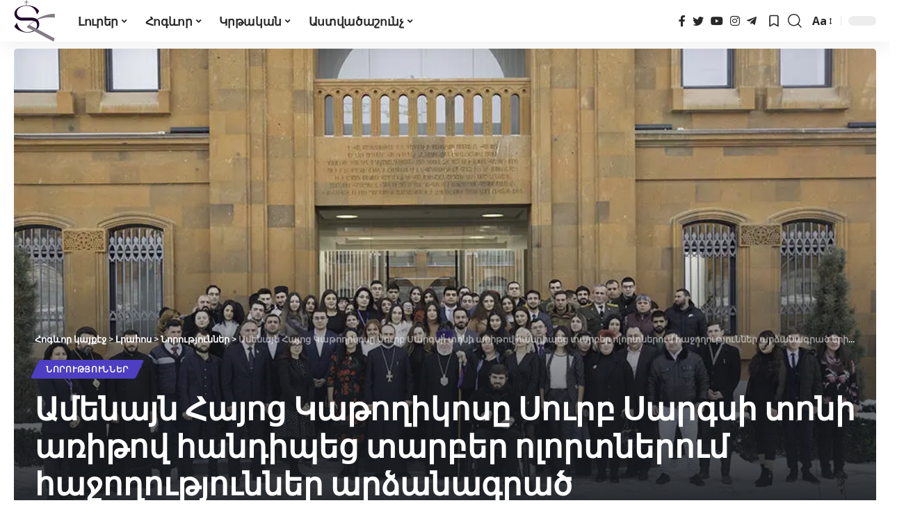

--- FILE ---
content_type: text/html; charset=UTF-8
request_url: https://ter-hambardzum.net/surb-sargsi-toni-arithov-handipec-tarber-olortnerum-hajoghuthyunner-ardzanagratc-eritasardneri-het-nkarner/
body_size: 32216
content:
<!DOCTYPE html><html lang="hy-AM" prefix="og: https://ogp.me/ns#"><head><script data-no-optimize="1">var litespeed_docref=sessionStorage.getItem("litespeed_docref");litespeed_docref&&(Object.defineProperty(document,"referrer",{get:function(){return litespeed_docref}}),sessionStorage.removeItem("litespeed_docref"));</script> <meta charset="UTF-8"><meta http-equiv="X-UA-Compatible" content="IE=edge"><meta name="viewport" content="width=device-width, initial-scale=1"><link rel="profile" href="https://gmpg.org/xfn/11"><title>Ամենայն Հայոց Կաթողիկոսը Սուրբ Սարգսի տոնի առիթով հանդիպեց տարբեր ոլորտներում հաջողություններ արձանագրած երիտասարդների հետ (նկարներ) &mdash; Հոգևոր կայքէջ</title><meta name="description" content="Փետրվարի 10-ին Մայր Աթոռ Սուրբ Էջմիածնում Ն.Ս.Օ.Տ.Տ. Գարեգին Երկրորդ Ծայրագույն Պատրիարք և Ամենայն Հայոց Կաթողիկոսը Ս․ Սարգսի տոնի առիթով Հայ Եկեղեցու"/><meta name="robots" content="follow, index, max-snippet:-1, max-video-preview:-1, max-image-preview:large"/><link rel="preconnect" href="https://fonts.gstatic.com" crossorigin><link rel="preload" as="style" onload="this.onload=null;this.rel='stylesheet'" id="rb-preload-gfonts" href="https://fonts.googleapis.com/css?family=Noto+Sans+Armenian%3A400%2C500%2C600%2C700%2C800%2C900%7COxygen%3A400%2C700%7CEncode+Sans+Condensed%3A400%2C500%2C600%2C700%2C800&amp;display=swap" crossorigin><noscript><link rel="stylesheet" href="https://fonts.googleapis.com/css?family=Noto+Sans+Armenian%3A400%2C500%2C600%2C700%2C800%2C900%7COxygen%3A400%2C700%7CEncode+Sans+Condensed%3A400%2C500%2C600%2C700%2C800&amp;display=swap"></noscript><link rel="canonical" href="https://ter-hambardzum.net/surb-sargsi-toni-arithov-handipec-tarber-olortnerum-hajoghuthyunner-ardzanagratc-eritasardneri-het-nkarner/" /><meta property="og:locale" content="hy_AM" /><meta property="og:type" content="article" /><meta property="og:title" content="Ամենայն Հայոց Կաթողիկոսը Սուրբ Սարգսի տոնի առիթով հանդիպեց տարբեր ոլորտներում հաջողություններ արձանագրած երիտասարդների հետ (նկարներ) &mdash; Հոգևոր կայքէջ" /><meta property="og:description" content="Փետրվարի 10-ին Մայր Աթոռ Սուրբ Էջմիածնում Ն.Ս.Օ.Տ.Տ. Գարեգին Երկրորդ Ծայրագույն Պատրիարք և Ամենայն Հայոց Կաթողիկոսը Ս․ Սարգսի տոնի առիթով Հայ Եկեղեցու" /><meta property="og:url" content="https://ter-hambardzum.net/surb-sargsi-toni-arithov-handipec-tarber-olortnerum-hajoghuthyunner-ardzanagratc-eritasardneri-het-nkarner/" /><meta property="og:site_name" content="Հոգևոր կայքէջ" /><meta property="article:publisher" content="https://www.facebook.com/489852604409785" /><meta property="article:author" content="https://www.facebook.com/hogevor.kayqej" /><meta property="article:tag" content="Ekexecakan norutyunner" /><meta property="article:tag" content="Եկեղեցական լուրեր" /><meta property="article:tag" content="Եկեղեցական լուրեր 2020" /><meta property="article:tag" content="Եկեղեցական նորություններ" /><meta property="article:tag" content="Եկեղեցական նորություններ 2020" /><meta property="article:section" content="Նորություններ" /><meta property="og:updated_time" content="2020-02-10T23:41:52+04:00" /><meta property="fb:app_id" content="1726768394260831" /><meta property="og:image" content="https://ter-hambardzum.net/wp-content/uploads/2020/02/10-1.jpg" /><meta property="og:image:secure_url" content="https://ter-hambardzum.net/wp-content/uploads/2020/02/10-1.jpg" /><meta property="og:image:width" content="1000" /><meta property="og:image:height" content="577" /><meta property="og:image:alt" content="Սուրբ Սարգիս" /><meta property="og:image:type" content="image/jpeg" /><meta property="article:published_time" content="2020-02-10T23:38:14+04:00" /><meta property="article:modified_time" content="2020-02-10T23:41:52+04:00" /><meta name="twitter:card" content="summary_large_image" /><meta name="twitter:title" content="Ամենայն Հայոց Կաթողիկոսը Սուրբ Սարգսի տոնի առիթով հանդիպեց տարբեր ոլորտներում հաջողություններ արձանագրած երիտասարդների հետ (նկարներ) &mdash; Հոգևոր կայքէջ" /><meta name="twitter:description" content="Փետրվարի 10-ին Մայր Աթոռ Սուրբ Էջմիածնում Ն.Ս.Օ.Տ.Տ. Գարեգին Երկրորդ Ծայրագույն Պատրիարք և Ամենայն Հայոց Կաթողիկոսը Ս․ Սարգսի տոնի առիթով Հայ Եկեղեցու" /><meta name="twitter:site" content="@TerHambardzum" /><meta name="twitter:creator" content="@TerHambardzum" /><meta name="twitter:image" content="https://ter-hambardzum.net/wp-content/uploads/2020/02/10-1.jpg" /> <script type="application/ld+json" class="rank-math-schema">{"@context":"https://schema.org","@graph":[{"@type":["Person","Organization"],"@id":"https://ter-hambardzum.net/#person","name":"\u0534\u0561\u057e\u056b\u0569 \u0534\u0561\u0576\u056b\u0565\u056c\u0575\u0561\u0576","sameAs":["https://www.facebook.com/489852604409785","https://twitter.com/TerHambardzum"]},{"@type":"WebSite","@id":"https://ter-hambardzum.net/#website","url":"https://ter-hambardzum.net","name":"\u0540\u0578\u0563\u0587\u0578\u0580 \u056f\u0561\u0575\u0584\u0567\u057b","alternateName":"\u054f\u0565\u0580 \u0540\u0561\u0574\u0562\u0561\u0580\u0571\u0578\u0582\u0574","publisher":{"@id":"https://ter-hambardzum.net/#person"},"inLanguage":"hy-AM"},{"@type":"ImageObject","@id":"https://ter-hambardzum.net/wp-content/uploads/2020/02/10-1.jpg","url":"https://ter-hambardzum.net/wp-content/uploads/2020/02/10-1.jpg","width":"1000","height":"577","inLanguage":"hy-AM"},{"@type":"BreadcrumbList","@id":"https://ter-hambardzum.net/surb-sargsi-toni-arithov-handipec-tarber-olortnerum-hajoghuthyunner-ardzanagratc-eritasardneri-het-nkarner/#breadcrumb","itemListElement":[{"@type":"ListItem","position":"1","item":{"@id":"https://ter-hambardzum.net","name":"\u0533\u056c\u056d\u0561\u057e\u0578\u0580 \u0567\u057b"}},{"@type":"ListItem","position":"2","item":{"@id":"https://ter-hambardzum.net/category/norutyunner/","name":"\u0546\u0578\u0580\u0578\u0582\u0569\u0575\u0578\u0582\u0576\u0576\u0565\u0580"}},{"@type":"ListItem","position":"3","item":{"@id":"https://ter-hambardzum.net/surb-sargsi-toni-arithov-handipec-tarber-olortnerum-hajoghuthyunner-ardzanagratc-eritasardneri-het-nkarner/","name":"\u0531\u0574\u0565\u0576\u0561\u0575\u0576 \u0540\u0561\u0575\u0578\u0581 \u053f\u0561\u0569\u0578\u0572\u056b\u056f\u0578\u057d\u0568 \u054d\u0578\u0582\u0580\u0562 \u054d\u0561\u0580\u0563\u057d\u056b \u057f\u0578\u0576\u056b \u0561\u057c\u056b\u0569\u0578\u057e \u0570\u0561\u0576\u0564\u056b\u057a\u0565\u0581 \u057f\u0561\u0580\u0562\u0565\u0580 \u0578\u056c\u0578\u0580\u057f\u0576\u0565\u0580\u0578\u0582\u0574 \u0570\u0561\u057b\u0578\u0572\u0578\u0582\u0569\u0575\u0578\u0582\u0576\u0576\u0565\u0580 \u0561\u0580\u0571\u0561\u0576\u0561\u0563\u0580\u0561\u056e \u0565\u0580\u056b\u057f\u0561\u057d\u0561\u0580\u0564\u0576\u0565\u0580\u056b \u0570\u0565\u057f (\u0576\u056f\u0561\u0580\u0576\u0565\u0580)"}}]},{"@type":"WebPage","@id":"https://ter-hambardzum.net/surb-sargsi-toni-arithov-handipec-tarber-olortnerum-hajoghuthyunner-ardzanagratc-eritasardneri-het-nkarner/#webpage","url":"https://ter-hambardzum.net/surb-sargsi-toni-arithov-handipec-tarber-olortnerum-hajoghuthyunner-ardzanagratc-eritasardneri-het-nkarner/","name":"\u0531\u0574\u0565\u0576\u0561\u0575\u0576 \u0540\u0561\u0575\u0578\u0581 \u053f\u0561\u0569\u0578\u0572\u056b\u056f\u0578\u057d\u0568 \u054d\u0578\u0582\u0580\u0562 \u054d\u0561\u0580\u0563\u057d\u056b \u057f\u0578\u0576\u056b \u0561\u057c\u056b\u0569\u0578\u057e \u0570\u0561\u0576\u0564\u056b\u057a\u0565\u0581 \u057f\u0561\u0580\u0562\u0565\u0580 \u0578\u056c\u0578\u0580\u057f\u0576\u0565\u0580\u0578\u0582\u0574 \u0570\u0561\u057b\u0578\u0572\u0578\u0582\u0569\u0575\u0578\u0582\u0576\u0576\u0565\u0580 \u0561\u0580\u0571\u0561\u0576\u0561\u0563\u0580\u0561\u056e \u0565\u0580\u056b\u057f\u0561\u057d\u0561\u0580\u0564\u0576\u0565\u0580\u056b \u0570\u0565\u057f (\u0576\u056f\u0561\u0580\u0576\u0565\u0580) &mdash; \u0540\u0578\u0563\u0587\u0578\u0580 \u056f\u0561\u0575\u0584\u0567\u057b","datePublished":"2020-02-10T23:38:14+04:00","dateModified":"2020-02-10T23:41:52+04:00","isPartOf":{"@id":"https://ter-hambardzum.net/#website"},"primaryImageOfPage":{"@id":"https://ter-hambardzum.net/wp-content/uploads/2020/02/10-1.jpg"},"inLanguage":"hy-AM","breadcrumb":{"@id":"https://ter-hambardzum.net/surb-sargsi-toni-arithov-handipec-tarber-olortnerum-hajoghuthyunner-ardzanagratc-eritasardneri-het-nkarner/#breadcrumb"}},{"@type":"Person","@id":"https://ter-hambardzum.net","name":"\u054f\u0565\u0580 \u0540\u0561\u0574\u0562\u0561\u0580\u0571\u0578\u0582\u0574","url":"https://ter-hambardzum.net","image":{"@type":"ImageObject","@id":"https://ter-hambardzum.net/wp-content/litespeed/avatar/ae76e60f058cb9510ece5b9e2240dcfc.jpg?ver=1769549729","url":"https://ter-hambardzum.net/wp-content/litespeed/avatar/ae76e60f058cb9510ece5b9e2240dcfc.jpg?ver=1769549729","caption":"\u054f\u0565\u0580 \u0540\u0561\u0574\u0562\u0561\u0580\u0571\u0578\u0582\u0574","inLanguage":"hy-AM"},"sameAs":["https://www.facebook.com/hogevor.kayqej"]},{"@type":"NewsArticle","headline":"\u0531\u0574\u0565\u0576\u0561\u0575\u0576 \u0540\u0561\u0575\u0578\u0581 \u053f\u0561\u0569\u0578\u0572\u056b\u056f\u0578\u057d\u0568 \u054d\u0578\u0582\u0580\u0562 \u054d\u0561\u0580\u0563\u057d\u056b \u057f\u0578\u0576\u056b \u0561\u057c\u056b\u0569\u0578\u057e \u0570\u0561\u0576\u0564\u056b\u057a\u0565\u0581 \u057f\u0561\u0580\u0562\u0565\u0580 \u0578\u056c\u0578\u0580\u057f\u0576\u0565\u0580\u0578\u0582\u0574 \u0570\u0561\u057b\u0578\u0572\u0578\u0582\u0569\u0575\u0578\u0582\u0576\u0576\u0565\u0580 \u0561\u0580\u0571\u0561\u0576\u0561\u0563\u0580\u0561\u056e","keywords":"\u054d\u0578\u0582\u0580\u0562 \u054d\u0561\u0580\u0563\u056b\u057d, \u0544\u0561\u0575\u0580 \u0531\u0569\u0578\u057c,","datePublished":"2020-02-10T23:38:14+04:00","dateModified":"2020-02-10T23:41:52+04:00","articleSection":"\u0546\u0578\u0580\u0578\u0582\u0569\u0575\u0578\u0582\u0576\u0576\u0565\u0580","author":{"@id":"https://ter-hambardzum.net","name":"\u054f\u0565\u0580 \u0540\u0561\u0574\u0562\u0561\u0580\u0571\u0578\u0582\u0574"},"publisher":{"@id":"https://ter-hambardzum.net/#person"},"description":"\u0553\u0565\u057f\u0580\u057e\u0561\u0580\u056b 10-\u056b\u0576 \u0544\u0561\u0575\u0580 \u0531\u0569\u0578\u057c \u054d\u0578\u0582\u0580\u0562 \u0537\u057b\u0574\u056b\u0561\u056e\u0576\u0578\u0582\u0574 \u0546.\u054d.\u0555.\u054f.\u054f. \u0533\u0561\u0580\u0565\u0563\u056b\u0576 \u0535\u0580\u056f\u0580\u0578\u0580\u0564 \u053e\u0561\u0575\u0580\u0561\u0563\u0578\u0582\u0575\u0576 \u054a\u0561\u057f\u0580\u056b\u0561\u0580\u0584 \u0587 \u0531\u0574\u0565\u0576\u0561\u0575\u0576 \u0540\u0561\u0575\u0578\u0581 \u053f\u0561\u0569\u0578\u0572\u056b\u056f\u0578\u057d\u0568 \u054d\u2024 \u054d\u0561\u0580\u0563\u057d\u056b \u057f\u0578\u0576\u056b \u0561\u057c\u056b\u0569\u0578\u057e \u0540\u0561\u0575 \u0535\u056f\u0565\u0572\u0565\u0581\u0578\u0582","name":"\u0531\u0574\u0565\u0576\u0561\u0575\u0576 \u0540\u0561\u0575\u0578\u0581 \u053f\u0561\u0569\u0578\u0572\u056b\u056f\u0578\u057d\u0568 \u054d\u0578\u0582\u0580\u0562 \u054d\u0561\u0580\u0563\u057d\u056b \u057f\u0578\u0576\u056b \u0561\u057c\u056b\u0569\u0578\u057e \u0570\u0561\u0576\u0564\u056b\u057a\u0565\u0581 \u057f\u0561\u0580\u0562\u0565\u0580 \u0578\u056c\u0578\u0580\u057f\u0576\u0565\u0580\u0578\u0582\u0574 \u0570\u0561\u057b\u0578\u0572\u0578\u0582\u0569\u0575\u0578\u0582\u0576\u0576\u0565\u0580 \u0561\u0580\u0571\u0561\u0576\u0561\u0563\u0580\u0561\u056e","@id":"https://ter-hambardzum.net/surb-sargsi-toni-arithov-handipec-tarber-olortnerum-hajoghuthyunner-ardzanagratc-eritasardneri-het-nkarner/#richSnippet","isPartOf":{"@id":"https://ter-hambardzum.net/surb-sargsi-toni-arithov-handipec-tarber-olortnerum-hajoghuthyunner-ardzanagratc-eritasardneri-het-nkarner/#webpage"},"image":{"@id":"https://ter-hambardzum.net/wp-content/uploads/2020/02/10-1.jpg"},"inLanguage":"hy-AM","mainEntityOfPage":{"@id":"https://ter-hambardzum.net/surb-sargsi-toni-arithov-handipec-tarber-olortnerum-hajoghuthyunner-ardzanagratc-eritasardneri-het-nkarner/#webpage"}}]}</script>  <script type="application/ld+json">{"@context":"https://schema.org","@type":"Organization","legalName":"\u0540\u0578\u0563\u0587\u0578\u0580 \u056f\u0561\u0575\u0584\u0567\u057b","url":"https://ter-hambardzum.net/","sameAs":["https://www.facebook.com/hogevor.kayqej","https://twitter.com/TerHambardzum","https://www.instagram.com/hogevor_kayqej/","https://www.youtube.com/@terhambardzumnet/videos","https://t.me/+TNTxDJ29mVNDksMn"]}</script> <link data-optimized="2" rel="stylesheet" href="https://ter-hambardzum.net/wp-content/litespeed/css/9b296bf4cb69fb37cddd792b33a4b6ef.css?ver=d6c8b" /> <script type="litespeed/javascript" data-src="https://ter-hambardzum.net/wp-includes/js/jquery/jquery.min.js" id="jquery-core-js"></script> <script id="wp-yandex-metrika_YmEc-js-after" type="litespeed/javascript">window.tmpwpym={datalayername:'dataLayer',counters:JSON.parse('[{"number":"20997676","webvisor":"1"}]'),targets:JSON.parse('[]')}</script> <link rel="https://api.w.org/" href="https://ter-hambardzum.net/wp-json/" /><link rel="alternate" type="application/json" href="https://ter-hambardzum.net/wp-json/wp/v2/posts/35078" /><meta name="generator" content="WordPress 6.4.7" /><link rel='shortlink' href='https://ter-hambardzum.net/?p=35078' /><link rel="alternate" type="application/json+oembed" href="https://ter-hambardzum.net/wp-json/oembed/1.0/embed?url=https%3A%2F%2Fter-hambardzum.net%2Fsurb-sargsi-toni-arithov-handipec-tarber-olortnerum-hajoghuthyunner-ardzanagratc-eritasardneri-het-nkarner%2F" /><link rel="alternate" type="text/xml+oembed" href="https://ter-hambardzum.net/wp-json/oembed/1.0/embed?url=https%3A%2F%2Fter-hambardzum.net%2Fsurb-sargsi-toni-arithov-handipec-tarber-olortnerum-hajoghuthyunner-ardzanagratc-eritasardneri-het-nkarner%2F&#038;format=xml" /><meta name="verification" content="f612c7d25f5690ad41496fcfdbf8d1" /><meta name="generator" content="Elementor 3.27.6; features: additional_custom_breakpoints; settings: css_print_method-external, google_font-enabled, font_display-swap"> <script type="application/ld+json">{"@context":"https://schema.org","@type":"WebSite","@id":"https://ter-hambardzum.net/#website","url":"https://ter-hambardzum.net/","name":"\u0540\u0578\u0563\u0587\u0578\u0580 \u056f\u0561\u0575\u0584\u0567\u057b","potentialAction":{"@type":"SearchAction","target":"https://ter-hambardzum.net/?s={search_term_string}","query-input":"required name=search_term_string"}}</script> <meta name="onesignal" content="wordpress-plugin"/>
 <script type="litespeed/javascript">(function(m,e,t,r,i,k,a){m[i]=m[i]||function(){(m[i].a=m[i].a||[]).push(arguments)};m[i].l=1*new Date();k=e.createElement(t),a=e.getElementsByTagName(t)[0],k.async=1,k.src=r,a.parentNode.insertBefore(k,a)})(window,document,"script","https://mc.yandex.ru/metrika/tag.js","ym");ym("20997676","init",{clickmap:!0,trackLinks:!0,accurateTrackBounce:!0,webvisor:!0,ecommerce:"dataLayer",params:{__ym:{"ymCmsPlugin":{"cms":"wordpress","cmsVersion":"6.4","pluginVersion":"1.2.2","ymCmsRip":"1554443821"}}}})</script> </head><body class="post-template-default single single-post postid-35078 single-format-standard wp-embed-responsive elementor-default elementor-kit-42227 menu-ani-1 hover-ani-2 is-rm-1 wc-res-list is-hd-1 is-standard-3 is-backtop none-m-backtop is-mstick is-smart-sticky sync-bookmarks" data-theme="default"><div class="site-outer"><header id="site-header" class="header-wrap rb-section header-set-1 header-1 header-wrapper style-shadow"><div class="reading-indicator"><span id="reading-progress"></span></div><div id="navbar-outer" class="navbar-outer"><div id="sticky-holder" class="sticky-holder"><div class="navbar-wrap"><div class="rb-container edge-padding"><div class="navbar-inner"><div class="navbar-left"><div class="logo-wrap is-image-logo site-branding">
<a href="https://ter-hambardzum.net/" class="logo" title="Հոգևոր կայքէջ">
<img data-lazyloaded="1" src="[data-uri]" class="logo-default" data-mode="default" height="120" width="120" data-src="http://ter-hambardzum.net/wp-content/uploads/2017/06/logo.png.webp" alt="Հոգևոր կայքէջ"><img data-lazyloaded="1" src="[data-uri]" class="logo-dark" data-mode="dark" height="65" width="65" data-src="http://ter-hambardzum.net/wp-content/uploads/2017/07/mobile-logo.png.webp" alt="Հոգևոր կայքէջ">            </a></div><nav id="site-navigation" class="main-menu-wrap" aria-label="main menu"><ul id="menu-cank_2" class="main-menu rb-menu large-menu" itemscope itemtype="https://www.schema.org/SiteNavigationElement"><li id="menu-item-42289" class="menu-item menu-item-type-custom menu-item-object-custom menu-item-has-children menu-item-42289"><a href="#"><span>Լուրեր</span></a><ul class="sub-menu"><li id="menu-item-1457" class="menu-item menu-item-type-taxonomy menu-item-object-category current-post-ancestor current-menu-parent current-post-parent menu-item-1457"><a href="https://ter-hambardzum.net/category/norutyunner/"><span>Նորություններ</span></a></li><li id="menu-item-17431" class="menu-item menu-item-type-taxonomy menu-item-object-category menu-item-17431"><a href="https://ter-hambardzum.net/category/harcazruycner/"><span>Հարցազրույցներ</span></a></li><li id="menu-item-35693" class="menu-item menu-item-type-taxonomy menu-item-object-category menu-item-35693"><a href="https://ter-hambardzum.net/category/sockayqer/"><span>Սոցկայքեր</span></a></li></ul></li><li id="menu-item-42290" class="menu-item menu-item-type-custom menu-item-object-custom menu-item-has-children menu-item-42290"><a href="#"><span>Հոգևոր</span></a><ul class="sub-menu"><li id="menu-item-1453" class="menu-item menu-item-type-taxonomy menu-item-object-category menu-item-1453"><a href="https://ter-hambardzum.net/category/hogevor-gradaran/"><span>Գրադարան</span></a></li><li id="menu-item-42742" class="menu-item menu-item-type-post_type menu-item-object-page menu-item-42742"><a href="https://ter-hambardzum.net/hogevor-kaykher/"><span>Կայքեր և էջեր</span></a></li><li id="menu-item-1461" class="menu-item menu-item-type-taxonomy menu-item-object-category menu-item-1461"><a href="https://ter-hambardzum.net/category/hogevor-dzaynadaran/"><span>Ձայնադարան</span></a></li><li id="menu-item-1454" class="menu-item menu-item-type-taxonomy menu-item-object-category menu-item-1454"><a href="https://ter-hambardzum.net/category/hogevor-erger/"><span>Երգեր</span></a></li><li id="menu-item-42826" class="menu-item menu-item-type-taxonomy menu-item-object-category menu-item-42826"><a href="https://ter-hambardzum.net/category/tesanyuther/"><span>Տեսանյութեր</span></a></li><li id="menu-item-1450" class="menu-item menu-item-type-taxonomy menu-item-object-category menu-item-1450"><a href="https://ter-hambardzum.net/category/ekeghetsakan-toner/"><span>Եկեղեցական տոներ</span></a></li><li id="menu-item-7854" class="menu-item menu-item-type-taxonomy menu-item-object-category menu-item-7854"><a href="https://ter-hambardzum.net/category/aghothkhner/"><span>Աղոթքներ</span></a></li><li id="menu-item-48869" class="menu-item menu-item-type-post_type menu-item-object-page menu-item-48869"><a href="https://ter-hambardzum.net/tonacuyc-2026-th/"><span>Տոնացույց 2026 թ.</span></a></li></ul></li><li id="menu-item-42291" class="menu-item menu-item-type-custom menu-item-object-custom menu-item-has-children menu-item-42291"><a href="#"><span>Կրթական</span></a><ul class="sub-menu"><li id="menu-item-1460" class="menu-item menu-item-type-taxonomy menu-item-object-category menu-item-1460"><a href="https://ter-hambardzum.net/category/ekeghetsakan-qarozner/"><span>Քարոզներ</span></a></li><li id="menu-item-1458" class="menu-item menu-item-type-taxonomy menu-item-object-category menu-item-1458"><a href="https://ter-hambardzum.net/category/pahqi-masin/"><span>Պահք</span></a></li><li id="menu-item-1459" class="menu-item menu-item-type-taxonomy menu-item-object-category menu-item-1459"><a href="https://ter-hambardzum.net/category/pataragi-meknutyun/"><span>Ս. Պատարագ</span></a></li><li id="menu-item-1463" class="menu-item menu-item-type-taxonomy menu-item-object-category menu-item-1463"><a href="https://ter-hambardzum.net/category/vanqer-ev-ekexeciner/"><span>Վանքեր և եկեղեցիներ</span></a></li><li id="menu-item-1464" class="menu-item menu-item-type-taxonomy menu-item-object-category menu-item-1464"><a href="https://ter-hambardzum.net/category/varq-srboc/"><span>Վարք սրբոց</span></a></li><li id="menu-item-1465" class="menu-item menu-item-type-taxonomy menu-item-object-category menu-item-1465"><a href="https://ter-hambardzum.net/category/qristoneakan-dasyndacner/"><span>Քրիստոնեական</span></a></li><li id="menu-item-1449" class="menu-item menu-item-type-taxonomy menu-item-object-category menu-item-1449"><a href="https://ter-hambardzum.net/category/arakner/"><span>Առակներ</span></a></li><li id="menu-item-1448" class="menu-item menu-item-type-taxonomy menu-item-object-category menu-item-1448"><a href="https://ter-hambardzum.net/category/aghandner/"><span>Աղանդներ</span></a></li><li id="menu-item-1451" class="menu-item menu-item-type-taxonomy menu-item-object-category menu-item-1451"><a href="https://ter-hambardzum.net/category/yndhanur-ekeghetsu-patmutyun/"><span>Եկեղեցական պատմություն</span></a></li></ul></li><li id="menu-item-42292" class="menu-item menu-item-type-custom menu-item-object-custom menu-item-has-children menu-item-42292"><a href="#"><span>Աստվածաշունչ</span></a><ul class="sub-menu"><li id="menu-item-1452" class="menu-item menu-item-type-taxonomy menu-item-object-category menu-item-1452"><a href="https://ter-hambardzum.net/category/yntercumner-surb-grqic/"><span>Սուրբգրային ընթերցվածքներ</span></a></li><li id="menu-item-24988" class="menu-item menu-item-type-post_type menu-item-object-page menu-item-24988"><a href="https://ter-hambardzum.net/armenia-bible-online/"><span>Աստվածաշունչ (Առցանց)</span></a></li></ul></li></ul></nav></div><div class="navbar-right"><div class="header-social-list wnav-holder"><a class="social-link-facebook" data-title="Facebook" href="https://www.facebook.com/hogevor.kayqej" target="_blank" rel="noopener nofollow"><i class="rbi rbi-facebook"></i></a><a class="social-link-twitter" data-title="Twitter" href="https://twitter.com/TerHambardzum" target="_blank" rel="noopener nofollow"><i class="rbi rbi-twitter"></i></a><a class="social-link-youtube" data-title="YouTube" href="https://www.youtube.com/@terhambardzumnet/videos" target="_blank" rel="noopener nofollow"><i class="rbi rbi-youtube"></i></a><a class="social-link-instagram" data-title="Instagram" href="https://www.instagram.com/hogevor_kayqej/" target="_blank" rel="noopener nofollow"><i class="rbi rbi-instagram"></i></a><a class="social-link-telegram" data-title="Telegram" href="https://t.me/+TNTxDJ29mVNDksMn" target="_blank" rel="noopener nofollow"><i class="rbi rbi-telegram"></i></a></div><div class="wnav-holder header-dropdown-outer">
<a href="#" class="dropdown-trigger notification-icon" data-notification="48919">
<span class="notification-icon-inner" data-title="Պահպանված նյութեր">
<span class="notification-icon-svg"></span>
<span class="notification-info"></span>
</span>
</a><div class="header-dropdown notification-dropdown"><div class="notification-popup"><div class="notification-header">
<span class="h4">Պահպանված նյութեր</span>
<a class="notification-url meta-text" href="https://ter-hambardzum.net/lrahos/">Ավելին                                <i class="rbi rbi-cright"></i></a></div><div class="notification-content"><div class="scroll-holder"><div class="notification-bookmark"></div><div class="notification-latest">
<span class="h5 notification-content-title"><i class="rbi rbi-clock"></i>Վերջին հրապարակումները</span><div id="uid_notification" class="block-wrap block-small block-list block-list-small-2 short-pagination rb-columns rb-col-1 p-middle"><div class="block-inner"><div class="p-wrap p-small p-list-small-2" data-pid="48919"><div class="feat-holder"><div class="p-featured ratio-v1">
<a class="p-flink" href="https://ter-hambardzum.net/phetrvari-1-kir-dk%e2%80%a4-g-kir-zkni-s-tcnndean/" title="Փետրվարի 1 † Կիր. ԴԿ․ Գ կիր. զկնի Ս. Ծննդեան">
<img data-lazyloaded="1" src="[data-uri]" loading="lazy" width="150" height="150" data-src="https://ter-hambardzum.net/wp-content/uploads/2016/01/Astvacashunch-yntercumner11-150x150.png.webp" class="featured-img wp-post-image" alt="Astvacashunch yntercumner11" loading="lazy" decoding="async" title="Փետրվարի 1 † Կիր. ԴԿ․ Գ կիր. զկնի Ս. Ծննդեան 2">        </a></div></div><div class="p-content"><h5 class="entry-title">        <a class="p-url" href="https://ter-hambardzum.net/phetrvari-1-kir-dk%e2%80%a4-g-kir-zkni-s-tcnndean/" rel="bookmark">Փետրվարի 1 † Կիր. ԴԿ․ Գ կիր. զկնի Ս. Ծննդեան</a></h5><div class="p-meta"><div class="meta-inner is-meta">
<span class="meta-el meta-category meta-bold">
<a class="category-658" href="https://ter-hambardzum.net/category/yntercumner-surb-grqic/">Ընթերցումներ Սբ. Գրքից</a>
</span></div></div></div></div><div class="p-wrap p-small p-list-small-2" data-pid="48923"><div class="feat-holder"><div class="p-featured ratio-v1">
<a class="p-flink" href="https://ter-hambardzum.net/hunvari-31-in-hay-yekeghecin-nshum-e-surb-sargsi-toneh/" title="Հունվարի 31-ին Հայ Եկեղեցին նշում է Սուրբ Սարգսի տոնը">
<img data-lazyloaded="1" src="[data-uri]" loading="lazy" width="150" height="150" data-src="https://ter-hambardzum.net/wp-content/uploads/2026/01/Screenshot_1-1-150x150.jpg.webp" class="featured-img wp-post-image" alt="Screenshot 1 1" loading="lazy" decoding="async" title="Հունվարի 31-ին Հայ Եկեղեցին նշում է Սուրբ Սարգսի տոնը 4">        </a></div></div><div class="p-content"><h5 class="entry-title">        <a class="p-url" href="https://ter-hambardzum.net/hunvari-31-in-hay-yekeghecin-nshum-e-surb-sargsi-toneh/" rel="bookmark">Հունվարի 31-ին Հայ Եկեղեցին նշում է Սուրբ Սարգսի տոնը</a></h5><div class="p-meta"><div class="meta-inner is-meta">
<span class="meta-el meta-category meta-bold">
<a class="category-656" href="https://ter-hambardzum.net/category/ekeghetsakan-toner/">Եկեղեցական տոներ</a>
</span></div></div></div></div><div class="p-wrap p-small p-list-small-2" data-pid="11544"><div class="feat-holder"><div class="p-featured ratio-v1">
<a class="p-flink" href="https://ter-hambardzum.net/unvari-31shb-srbocn-sargsi-zoravarin/" title="Հունվարի 31 Շբ. ԱԿ. Սրբոցն Սարգսի զօրավարին եւ որդւոյ նորա Մարտիրոսին եւ չորեքտասան զինաւորացն">
<img data-lazyloaded="1" src="[data-uri]" loading="lazy" width="150" height="150" data-src="https://ter-hambardzum.net/wp-content/uploads/2016/01/Astvacashunch-yntercumner11-150x150.png.webp" class="featured-img wp-post-image" alt="Astvacashunch yntercumner11" loading="lazy" decoding="async" title="Հունվարի 31 Շբ. ԱԿ. Սրբոցն Սարգսի զօրավարին եւ որդւոյ նորա Մարտիրոսին եւ չորեքտասան զինաւորացն 6">        </a></div></div><div class="p-content"><h5 class="entry-title">        <a class="p-url" href="https://ter-hambardzum.net/unvari-31shb-srbocn-sargsi-zoravarin/" rel="bookmark">Հունվարի 31 Շբ. ԱԿ. Սրբոցն Սարգսի զօրավարին եւ որդւոյ նորա Մարտիրոսին եւ չորեքտասան զինաւորացն</a></h5><div class="p-meta"><div class="meta-inner is-meta">
<span class="meta-el meta-category meta-bold">
<a class="category-658" href="https://ter-hambardzum.net/category/yntercumner-surb-grqic/">Ընթերցումներ Սբ. Գրքից</a>
</span></div></div></div></div><div class="p-wrap p-small p-list-small-2" data-pid="11535"><div class="feat-holder"><div class="p-featured ratio-v1">
<a class="p-flink" href="https://ter-hambardzum.net/hunvari-30-ur-e-or-arajavorac-pahoc%d6%89-y/" title="Հունվարի 30 Ուր. ԳԿ. Ե օր Առաջաւորաց պահոց։ Յիշատակ Յովնանու մարգարէին">
<img data-lazyloaded="1" src="[data-uri]" loading="lazy" width="150" height="150" data-src="https://ter-hambardzum.net/wp-content/uploads/2016/03/Mayr-ator-4-150x150.jpg.webp" class="featured-img wp-post-image" alt="Mayr ator 4" loading="lazy" decoding="async" title="Հունվարի 30 Ուր. ԳԿ. Ե օր Առաջաւորաց պահոց։ Յիշատակ Յովնանու մարգարէին 8">        </a></div></div><div class="p-content"><h5 class="entry-title">        <a class="p-url" href="https://ter-hambardzum.net/hunvari-30-ur-e-or-arajavorac-pahoc%d6%89-y/" rel="bookmark">Հունվարի 30 Ուր. ԳԿ. Ե օր Առաջաւորաց պահոց։ Յիշատակ Յովնանու մարգարէին</a></h5><div class="p-meta"><div class="meta-inner is-meta">
<span class="meta-el meta-category meta-bold">
<a class="category-658" href="https://ter-hambardzum.net/category/yntercumner-surb-grqic/">Ընթերցումներ Սբ. Գրքից</a>
</span></div></div></div></div><div class="p-wrap p-small p-list-small-2" data-pid="46571"><div class="feat-holder"><div class="p-featured ratio-v1">
<a class="p-flink" href="https://ter-hambardzum.net/hunvari-29-yesh-bk-d-or-araja%d6%82orac-pahoc/" title="Հունվարի 29 Եշ. ԳՁ. Դ օր Առաջաւորաց պահոց:">
<img data-lazyloaded="1" src="[data-uri]" loading="lazy" width="150" height="150" data-src="https://ter-hambardzum.net/wp-content/uploads/2016/01/Astvacashunch-yntercumner11-150x150.png.webp" class="featured-img wp-post-image" alt="Astvacashunch yntercumner11" loading="lazy" decoding="async" title="Հունվարի 29 Եշ. ԳՁ. Դ օր Առաջաւորաց պահոց: 10">        </a></div></div><div class="p-content"><h5 class="entry-title">        <a class="p-url" href="https://ter-hambardzum.net/hunvari-29-yesh-bk-d-or-araja%d6%82orac-pahoc/" rel="bookmark">Հունվարի 29 Եշ. ԳՁ. Դ օր Առաջաւորաց պահոց:</a></h5><div class="p-meta"><div class="meta-inner is-meta">
<span class="meta-el meta-category meta-bold">
<a class="category-658" href="https://ter-hambardzum.net/category/yntercumner-surb-grqic/">Ընթերցումներ Սբ. Գրքից</a>
</span></div></div></div></div></div><div class="pagination-wrap pagination-infinite"><div class="infinite-trigger"><i class="rb-loader"></i></div></div></div></div></div></div></div></div></div><div class="wnav-holder w-header-search header-dropdown-outer">
<a href="#" data-title="Որոնում" class="icon-holder header-element search-btn search-trigger">
<i class="rbi rbi-search wnav-icon"></i>	                        </a><div class="header-dropdown"><div class="header-search-form live-search-form"><form method="get" action="https://ter-hambardzum.net/" class="rb-search-form"><div class="search-form-inner">
<span class="search-icon"><i class="rbi rbi-search"></i></span>
<span class="search-text"><input type="text" class="field" placeholder="Որոնում" value="" name="s"/></span>
<span class="rb-search-submit"><input type="submit" value="Որոնում"/>                        <i class="rbi rbi-cright"></i></span></div></form>
<span class="live-search-animation rb-loader"></span><div class="live-search-response"></div></div></div></div><div class="wnav-holder font-resizer">
<a href="#" class="font-resizer-trigger" data-title="Resizer"><strong>Aa</strong></a></div><div class="dark-mode-toggle-wrap"><div class="dark-mode-toggle">
<span class="dark-mode-slide">
<i class="dark-mode-slide-btn mode-icon-dark" data-title="Բաց տարբերակ"><svg class="svg-icon svg-mode-dark" aria-hidden="true" role="img" focusable="false" xmlns="http://www.w3.org/2000/svg" viewBox="0 0 512 512"><path fill="currentColor" d="M507.681,209.011c-1.297-6.991-7.324-12.111-14.433-12.262c-7.104-0.122-13.347,4.711-14.936,11.643 c-15.26,66.497-73.643,112.94-141.978,112.94c-80.321,0-145.667-65.346-145.667-145.666c0-68.335,46.443-126.718,112.942-141.976 c6.93-1.59,11.791-7.826,11.643-14.934c-0.149-7.108-5.269-13.136-12.259-14.434C287.546,1.454,271.735,0,256,0 C187.62,0,123.333,26.629,74.98,74.981C26.628,123.333,0,187.62,0,256s26.628,132.667,74.98,181.019 C123.333,485.371,187.62,512,256,512s132.667-26.629,181.02-74.981C485.372,388.667,512,324.38,512,256 C512,240.278,510.546,224.469,507.681,209.011z" /></svg></i>
<i class="dark-mode-slide-btn mode-icon-default" data-title="Մուգ տարբերակ"><svg class="svg-icon svg-mode-light" aria-hidden="true" role="img" focusable="false" xmlns="http://www.w3.org/2000/svg" viewBox="0 0 232.447 232.447"><path fill="currentColor" d="M116.211,194.8c-4.143,0-7.5,3.357-7.5,7.5v22.643c0,4.143,3.357,7.5,7.5,7.5s7.5-3.357,7.5-7.5V202.3 C123.711,198.157,120.354,194.8,116.211,194.8z" /><path fill="currentColor" d="M116.211,37.645c4.143,0,7.5-3.357,7.5-7.5V7.505c0-4.143-3.357-7.5-7.5-7.5s-7.5,3.357-7.5,7.5v22.641 C108.711,34.288,112.068,37.645,116.211,37.645z" /><path fill="currentColor" d="M50.054,171.78l-16.016,16.008c-2.93,2.929-2.931,7.677-0.003,10.606c1.465,1.466,3.385,2.198,5.305,2.198 c1.919,0,3.838-0.731,5.302-2.195l16.016-16.008c2.93-2.929,2.931-7.677,0.003-10.606C57.731,168.852,52.982,168.851,50.054,171.78 z" /><path fill="currentColor" d="M177.083,62.852c1.919,0,3.838-0.731,5.302-2.195L198.4,44.649c2.93-2.929,2.931-7.677,0.003-10.606 c-2.93-2.932-7.679-2.931-10.607-0.003l-16.016,16.008c-2.93,2.929-2.931,7.677-0.003,10.607 C173.243,62.12,175.163,62.852,177.083,62.852z" /><path fill="currentColor" d="M37.645,116.224c0-4.143-3.357-7.5-7.5-7.5H7.5c-4.143,0-7.5,3.357-7.5,7.5s3.357,7.5,7.5,7.5h22.645 C34.287,123.724,37.645,120.366,37.645,116.224z" /><path fill="currentColor" d="M224.947,108.724h-22.652c-4.143,0-7.5,3.357-7.5,7.5s3.357,7.5,7.5,7.5h22.652c4.143,0,7.5-3.357,7.5-7.5 S229.09,108.724,224.947,108.724z" /><path fill="currentColor" d="M50.052,60.655c1.465,1.465,3.384,2.197,5.304,2.197c1.919,0,3.839-0.732,5.303-2.196c2.93-2.929,2.93-7.678,0.001-10.606 L44.652,34.042c-2.93-2.93-7.679-2.929-10.606-0.001c-2.93,2.929-2.93,7.678-0.001,10.606L50.052,60.655z" /><path fill="currentColor" d="M182.395,171.782c-2.93-2.929-7.679-2.93-10.606-0.001c-2.93,2.929-2.93,7.678-0.001,10.607l16.007,16.008 c1.465,1.465,3.384,2.197,5.304,2.197c1.919,0,3.839-0.732,5.303-2.196c2.93-2.929,2.93-7.678,0.001-10.607L182.395,171.782z" /><path fill="currentColor" d="M116.22,48.7c-37.232,0-67.523,30.291-67.523,67.523s30.291,67.523,67.523,67.523s67.522-30.291,67.522-67.523 S153.452,48.7,116.22,48.7z M116.22,168.747c-28.962,0-52.523-23.561-52.523-52.523S87.258,63.7,116.22,63.7 c28.961,0,52.522,23.562,52.522,52.523S145.181,168.747,116.22,168.747z" /></svg></i>
</span></div></div></div></div></div></div><div id="header-mobile" class="header-mobile"><div class="header-mobile-wrap"><div class="mbnav edge-padding"><div class="navbar-left"><div class="mobile-toggle-wrap">
<a href="#" class="mobile-menu-trigger">        <span class="burger-icon"><span></span><span></span><span></span></span>
</a></div><div class="mobile-logo-wrap is-image-logo site-branding">
<a href="https://ter-hambardzum.net/" title="Հոգևոր կայքէջ">
<img data-lazyloaded="1" src="[data-uri]" class="logo-default" data-mode="default" height="120" width="120" data-src="http://ter-hambardzum.net/wp-content/uploads/2017/06/logo.png.webp" alt="Հոգևոր կայքէջ"><img data-lazyloaded="1" src="[data-uri]" class="logo-dark" data-mode="dark" height="65" width="65" data-src="http://ter-hambardzum.net/wp-content/uploads/2017/07/mobile-logo.png.webp" alt="Հոգևոր կայքէջ">            </a></div></div><div class="navbar-right">
<a href="#" class="mobile-menu-trigger mobile-search-icon"><i class="rbi rbi-search"></i></a><div class="wnav-holder font-resizer">
<a href="#" class="font-resizer-trigger" data-title="Resizer"><strong>Aa</strong></a></div><div class="dark-mode-toggle-wrap"><div class="dark-mode-toggle">
<span class="dark-mode-slide">
<i class="dark-mode-slide-btn mode-icon-dark" data-title="Բաց տարբերակ"><svg class="svg-icon svg-mode-dark" aria-hidden="true" role="img" focusable="false" xmlns="http://www.w3.org/2000/svg" viewBox="0 0 512 512"><path fill="currentColor" d="M507.681,209.011c-1.297-6.991-7.324-12.111-14.433-12.262c-7.104-0.122-13.347,4.711-14.936,11.643 c-15.26,66.497-73.643,112.94-141.978,112.94c-80.321,0-145.667-65.346-145.667-145.666c0-68.335,46.443-126.718,112.942-141.976 c6.93-1.59,11.791-7.826,11.643-14.934c-0.149-7.108-5.269-13.136-12.259-14.434C287.546,1.454,271.735,0,256,0 C187.62,0,123.333,26.629,74.98,74.981C26.628,123.333,0,187.62,0,256s26.628,132.667,74.98,181.019 C123.333,485.371,187.62,512,256,512s132.667-26.629,181.02-74.981C485.372,388.667,512,324.38,512,256 C512,240.278,510.546,224.469,507.681,209.011z" /></svg></i>
<i class="dark-mode-slide-btn mode-icon-default" data-title="Մուգ տարբերակ"><svg class="svg-icon svg-mode-light" aria-hidden="true" role="img" focusable="false" xmlns="http://www.w3.org/2000/svg" viewBox="0 0 232.447 232.447"><path fill="currentColor" d="M116.211,194.8c-4.143,0-7.5,3.357-7.5,7.5v22.643c0,4.143,3.357,7.5,7.5,7.5s7.5-3.357,7.5-7.5V202.3 C123.711,198.157,120.354,194.8,116.211,194.8z" /><path fill="currentColor" d="M116.211,37.645c4.143,0,7.5-3.357,7.5-7.5V7.505c0-4.143-3.357-7.5-7.5-7.5s-7.5,3.357-7.5,7.5v22.641 C108.711,34.288,112.068,37.645,116.211,37.645z" /><path fill="currentColor" d="M50.054,171.78l-16.016,16.008c-2.93,2.929-2.931,7.677-0.003,10.606c1.465,1.466,3.385,2.198,5.305,2.198 c1.919,0,3.838-0.731,5.302-2.195l16.016-16.008c2.93-2.929,2.931-7.677,0.003-10.606C57.731,168.852,52.982,168.851,50.054,171.78 z" /><path fill="currentColor" d="M177.083,62.852c1.919,0,3.838-0.731,5.302-2.195L198.4,44.649c2.93-2.929,2.931-7.677,0.003-10.606 c-2.93-2.932-7.679-2.931-10.607-0.003l-16.016,16.008c-2.93,2.929-2.931,7.677-0.003,10.607 C173.243,62.12,175.163,62.852,177.083,62.852z" /><path fill="currentColor" d="M37.645,116.224c0-4.143-3.357-7.5-7.5-7.5H7.5c-4.143,0-7.5,3.357-7.5,7.5s3.357,7.5,7.5,7.5h22.645 C34.287,123.724,37.645,120.366,37.645,116.224z" /><path fill="currentColor" d="M224.947,108.724h-22.652c-4.143,0-7.5,3.357-7.5,7.5s3.357,7.5,7.5,7.5h22.652c4.143,0,7.5-3.357,7.5-7.5 S229.09,108.724,224.947,108.724z" /><path fill="currentColor" d="M50.052,60.655c1.465,1.465,3.384,2.197,5.304,2.197c1.919,0,3.839-0.732,5.303-2.196c2.93-2.929,2.93-7.678,0.001-10.606 L44.652,34.042c-2.93-2.93-7.679-2.929-10.606-0.001c-2.93,2.929-2.93,7.678-0.001,10.606L50.052,60.655z" /><path fill="currentColor" d="M182.395,171.782c-2.93-2.929-7.679-2.93-10.606-0.001c-2.93,2.929-2.93,7.678-0.001,10.607l16.007,16.008 c1.465,1.465,3.384,2.197,5.304,2.197c1.919,0,3.839-0.732,5.303-2.196c2.93-2.929,2.93-7.678,0.001-10.607L182.395,171.782z" /><path fill="currentColor" d="M116.22,48.7c-37.232,0-67.523,30.291-67.523,67.523s30.291,67.523,67.523,67.523s67.522-30.291,67.522-67.523 S153.452,48.7,116.22,48.7z M116.22,168.747c-28.962,0-52.523-23.561-52.523-52.523S87.258,63.7,116.22,63.7 c28.961,0,52.522,23.562,52.522,52.523S145.181,168.747,116.22,168.747z" /></svg></i>
</span></div></div></div></div></div><div class="mobile-collapse"><div class="mobile-collapse-holder"><div class="mobile-collapse-inner"><div class="mobile-search-form edge-padding"><div class="header-search-form"><form method="get" action="https://ter-hambardzum.net/" class="rb-search-form"><div class="search-form-inner">
<span class="search-icon"><i class="rbi rbi-search"></i></span>
<span class="search-text"><input type="text" class="field" placeholder="Որոնում" value="" name="s"/></span>
<span class="rb-search-submit"><input type="submit" value="Որոնում"/>                        <i class="rbi rbi-cright"></i></span></div></form></div></div><nav class="mobile-menu-wrap edge-padding"><ul id="mobile-menu" class="mobile-menu"><li class="menu-item menu-item-type-custom menu-item-object-custom menu-item-has-children menu-item-42289"><a href="#"><span>Լուրեր</span></a><ul class="sub-menu"><li class="menu-item menu-item-type-taxonomy menu-item-object-category current-post-ancestor current-menu-parent current-post-parent menu-item-1457"><a href="https://ter-hambardzum.net/category/norutyunner/"><span>Նորություններ</span></a></li><li class="menu-item menu-item-type-taxonomy menu-item-object-category menu-item-17431"><a href="https://ter-hambardzum.net/category/harcazruycner/"><span>Հարցազրույցներ</span></a></li><li class="menu-item menu-item-type-taxonomy menu-item-object-category menu-item-35693"><a href="https://ter-hambardzum.net/category/sockayqer/"><span>Սոցկայքեր</span></a></li></ul></li><li class="menu-item menu-item-type-custom menu-item-object-custom menu-item-has-children menu-item-42290"><a href="#"><span>Հոգևոր</span></a><ul class="sub-menu"><li class="menu-item menu-item-type-taxonomy menu-item-object-category menu-item-1453"><a href="https://ter-hambardzum.net/category/hogevor-gradaran/"><span>Գրադարան</span></a></li><li class="menu-item menu-item-type-post_type menu-item-object-page menu-item-42742"><a href="https://ter-hambardzum.net/hogevor-kaykher/"><span>Կայքեր և էջեր</span></a></li><li class="menu-item menu-item-type-taxonomy menu-item-object-category menu-item-1461"><a href="https://ter-hambardzum.net/category/hogevor-dzaynadaran/"><span>Ձայնադարան</span></a></li><li class="menu-item menu-item-type-taxonomy menu-item-object-category menu-item-1454"><a href="https://ter-hambardzum.net/category/hogevor-erger/"><span>Երգեր</span></a></li><li class="menu-item menu-item-type-taxonomy menu-item-object-category menu-item-42826"><a href="https://ter-hambardzum.net/category/tesanyuther/"><span>Տեսանյութեր</span></a></li><li class="menu-item menu-item-type-taxonomy menu-item-object-category menu-item-1450"><a href="https://ter-hambardzum.net/category/ekeghetsakan-toner/"><span>Եկեղեցական տոներ</span></a></li><li class="menu-item menu-item-type-taxonomy menu-item-object-category menu-item-7854"><a href="https://ter-hambardzum.net/category/aghothkhner/"><span>Աղոթքներ</span></a></li><li class="menu-item menu-item-type-post_type menu-item-object-page menu-item-48869"><a href="https://ter-hambardzum.net/tonacuyc-2026-th/"><span>Տոնացույց 2026 թ.</span></a></li></ul></li><li class="menu-item menu-item-type-custom menu-item-object-custom menu-item-has-children menu-item-42291"><a href="#"><span>Կրթական</span></a><ul class="sub-menu"><li class="menu-item menu-item-type-taxonomy menu-item-object-category menu-item-1460"><a href="https://ter-hambardzum.net/category/ekeghetsakan-qarozner/"><span>Քարոզներ</span></a></li><li class="menu-item menu-item-type-taxonomy menu-item-object-category menu-item-1458"><a href="https://ter-hambardzum.net/category/pahqi-masin/"><span>Պահք</span></a></li><li class="menu-item menu-item-type-taxonomy menu-item-object-category menu-item-1459"><a href="https://ter-hambardzum.net/category/pataragi-meknutyun/"><span>Ս. Պատարագ</span></a></li><li class="menu-item menu-item-type-taxonomy menu-item-object-category menu-item-1463"><a href="https://ter-hambardzum.net/category/vanqer-ev-ekexeciner/"><span>Վանքեր և եկեղեցիներ</span></a></li><li class="menu-item menu-item-type-taxonomy menu-item-object-category menu-item-1464"><a href="https://ter-hambardzum.net/category/varq-srboc/"><span>Վարք սրբոց</span></a></li><li class="menu-item menu-item-type-taxonomy menu-item-object-category menu-item-1465"><a href="https://ter-hambardzum.net/category/qristoneakan-dasyndacner/"><span>Քրիստոնեական</span></a></li><li class="menu-item menu-item-type-taxonomy menu-item-object-category menu-item-1449"><a href="https://ter-hambardzum.net/category/arakner/"><span>Առակներ</span></a></li><li class="menu-item menu-item-type-taxonomy menu-item-object-category menu-item-1448"><a href="https://ter-hambardzum.net/category/aghandner/"><span>Աղանդներ</span></a></li><li class="menu-item menu-item-type-taxonomy menu-item-object-category menu-item-1451"><a href="https://ter-hambardzum.net/category/yndhanur-ekeghetsu-patmutyun/"><span>Եկեղեցական պատմություն</span></a></li></ul></li><li class="menu-item menu-item-type-custom menu-item-object-custom menu-item-has-children menu-item-42292"><a href="#"><span>Աստվածաշունչ</span></a><ul class="sub-menu"><li class="menu-item menu-item-type-taxonomy menu-item-object-category menu-item-1452"><a href="https://ter-hambardzum.net/category/yntercumner-surb-grqic/"><span>Սուրբգրային ընթերցվածքներ</span></a></li><li class="menu-item menu-item-type-post_type menu-item-object-page menu-item-24988"><a href="https://ter-hambardzum.net/armenia-bible-online/"><span>Աստվածաշունչ (Առցանց)</span></a></li></ul></li></ul></nav><div class="mobile-collapse-sections edge-padding"><div class="mobile-social-list">
<span class="mobile-social-list-title h6">Հետևեք մեզ:</span>
<a class="social-link-facebook" data-title="Facebook" href="https://www.facebook.com/hogevor.kayqej" target="_blank" rel="noopener nofollow"><i class="rbi rbi-facebook"></i></a><a class="social-link-twitter" data-title="Twitter" href="https://twitter.com/TerHambardzum" target="_blank" rel="noopener nofollow"><i class="rbi rbi-twitter"></i></a><a class="social-link-youtube" data-title="YouTube" href="https://www.youtube.com/@terhambardzumnet/videos" target="_blank" rel="noopener nofollow"><i class="rbi rbi-youtube"></i></a><a class="social-link-instagram" data-title="Instagram" href="https://www.instagram.com/hogevor_kayqej/" target="_blank" rel="noopener nofollow"><i class="rbi rbi-instagram"></i></a><a class="social-link-telegram" data-title="Telegram" href="https://t.me/+TNTxDJ29mVNDksMn" target="_blank" rel="noopener nofollow"><i class="rbi rbi-telegram"></i></a></div></div><div class="collapse-footer"><div class="collapse-footer-menu"><ul id="menu-footer-copyright" class="collapse-footer-menu-inner"><li id="menu-item-42895" class="menu-item menu-item-type-post_type menu-item-object-page menu-item-42895"><a href="https://ter-hambardzum.net/my-bookmarks/"><span>Պահպանված նյութեր</span></a></li></ul></div><div class="collapse-copyright">© 2010 - 2022թթ․ Բոլոր իրավունքները պաշտպանված են:</div></div></div></div></div></div></div></div></header><div class="site-wrap"><div id="single-post-infinite" class="single-post-infinite none-mobile-sb" data-nextposturl="https://ter-hambardzum.net/kverakangnvi-khamuc-vnasvatc/"><div class="single-post-outer activated" data-postid="35078" data-postlink="https://ter-hambardzum.net/surb-sargsi-toni-arithov-handipec-tarber-olortnerum-hajoghuthyunner-ardzanagratc-eritasardneri-het-nkarner/"><div class="single-standard-3 is-sidebar-right sticky-sidebar optimal-line-length"><article id="post-35078" class="post-35078 post type-post status-publish format-standard has-post-thumbnail category-norutyunner tag-ekexecakan-norutyunner tag-6261 tag-yekeghecakan-lurer-2020 tag-1038 tag-yekeghecakan-noruthyunner-2020"><header class="single-header"><div class="rb-container edge-padding"><div class="single-header-inner"><div class="s-feat-holder"><div class="featured-lightbox-trigger" data-source="https://ter-hambardzum.net/wp-content/uploads/2020/02/10-1.jpg" data-caption="" data-attribution="">
<img data-lazyloaded="1" src="[data-uri]" fetchpriority="high" width="1000" height="577" data-src="https://ter-hambardzum.net/wp-content/uploads/2020/02/10-1.jpg.webp" class="featured-img wp-post-image" alt="10 1" decoding="async" title="Ամենայն Հայոց Կաթողիկոսը Սուրբ Սարգսի տոնի առիթով հանդիպեց տարբեր ոլորտներում հաջողություններ արձանագրած երիտասարդների հետ (նկարներ) 11"></div></div><div class="single-header-content overlay-text"><aside class="breadcrumb-wrap breadcrumb-navxt s-breadcrumb"><div class="breadcrumb-inner" vocab="https://schema.org/" typeof="BreadcrumbList">
<span property="itemListElement" typeof="ListItem"><a property="item" typeof="WebPage" title="Go to Հոգևոր կայքէջ." href="https://ter-hambardzum.net" class="home" ><span property="name">Հոգևոր կայքէջ</span></a><meta property="position" content="1"></span> &gt; <span property="itemListElement" typeof="ListItem"><a property="item" typeof="WebPage" title="Go to Լրահոս." href="https://ter-hambardzum.net/lrahos/" class="post-root post post-post" ><span property="name">Լրահոս</span></a><meta property="position" content="2"></span> &gt; <span property="itemListElement" typeof="ListItem"><a property="item" typeof="WebPage" title="Go to the Նորություններ Կարգ archives." href="https://ter-hambardzum.net/category/norutyunner/" class="taxonomy category" ><span property="name">Նորություններ</span></a><meta property="position" content="3"></span> &gt; <span property="itemListElement" typeof="ListItem"><span property="name" class="post post-post current-item">Ամենայն Հայոց Կաթողիկոսը Սուրբ Սարգսի տոնի առիթով հանդիպեց տարբեր ոլորտներում հաջողություններ արձանագրած երիտասարդների հետ (նկարներ)</span><meta property="url" content="https://ter-hambardzum.net/surb-sargsi-toni-arithov-handipec-tarber-olortnerum-hajoghuthyunner-ardzanagratc-eritasardneri-het-nkarner/"><meta property="position" content="4"></span></div></aside><div class="s-cats ecat-bg-1 ecat-size-big"><div class="p-categories"><a class="p-category category-id-664" href="https://ter-hambardzum.net/category/norutyunner/" rel="category">Նորություններ</a></div></div><h1 class="s-title fw-headline">Ամենայն Հայոց Կաթողիկոսը Սուրբ Սարգսի տոնի առիթով հանդիպեց տարբեր ոլորտներում հաջողություններ արձանագրած երիտասարդների հետ (նկարներ)</h1><div class="single-meta none-avatar none-updated"><div class="smeta-in"><div class="smeta-sec"><div class="p-meta"><div class="meta-inner is-meta">
<span class="meta-el meta-date">
<time class="date published" datetime="2020-02-10T23:38:14+04:00">Published 10 Փետրվարի, 2020</time>
</span>
<span class="meta-el meta-bookmark"><span class="rb-bookmark bookmark-trigger" data-pid="35078"><i data-title="Պահպանել" class="rbi rbi-bookmark"></i><i data-title="Remove" class="bookmarked-icon rbi rbi-bookmark-fill"></i></span></span></div></div></div></div><div class="smeta-extra"><div class="single-right-meta single-time-read is-meta">
<span class="meta-el meta-read">Կարդալու տևողություն՝  2 րոպե:</span></div></div></div></div></div></div></header><div class="rb-container edge-padding"><div class="grid-container"><div class="s-ct"><div class="s-ct-wrap has-lsl"><div class="s-ct-inner"><div class="l-shared-sec-outer show-mobile"><div class="l-shared-sec"><div class="l-shared-header meta-text">
<i class="rbi rbi-share"></i><span class="share-label">ԿԻՍՎԵԼ</span></div><div class="l-shared-items effect-fadeout is-color">
<a class="share-action share-trigger icon-facebook" href="https://www.facebook.com/sharer.php?u=https%3A%2F%2Fter-hambardzum.net%2Fsurb-sargsi-toni-arithov-handipec-tarber-olortnerum-hajoghuthyunner-ardzanagratc-eritasardneri-het-nkarner%2F" data-title="Facebook" data-gravity=w rel="nofollow"><i class="rbi rbi-facebook"></i></a>
<a class="share-action share-trigger icon-twitter" href="https://twitter.com/intent/tweet?text=%D4%B1%D5%B4%D5%A5%D5%B6%D5%A1%D5%B5%D5%B6+%D5%80%D5%A1%D5%B5%D5%B8%D6%81+%D4%BF%D5%A1%D5%A9%D5%B8%D5%B2%D5%AB%D5%AF%D5%B8%D5%BD%D5%A8+%D5%8D%D5%B8%D6%82%D6%80%D5%A2+%D5%8D%D5%A1%D6%80%D5%A3%D5%BD%D5%AB+%D5%BF%D5%B8%D5%B6%D5%AB+%D5%A1%D5%BC%D5%AB%D5%A9%D5%B8%D5%BE+%D5%B0%D5%A1%D5%B6%D5%A4%D5%AB%D5%BA%D5%A5%D6%81+%D5%BF%D5%A1%D6%80%D5%A2%D5%A5%D6%80+%D5%B8%D5%AC%D5%B8%D6%80%D5%BF%D5%B6%D5%A5%D6%80%D5%B8%D6%82%D5%B4+%D5%B0%D5%A1%D5%BB%D5%B8%D5%B2%D5%B8%D6%82%D5%A9%D5%B5%D5%B8%D6%82%D5%B6%D5%B6%D5%A5%D6%80+%D5%A1%D6%80%D5%B1%D5%A1%D5%B6%D5%A1%D5%A3%D6%80%D5%A1%D5%AE+%D5%A5%D6%80%D5%AB%D5%BF%D5%A1%D5%BD%D5%A1%D6%80%D5%A4%D5%B6%D5%A5%D6%80%D5%AB+%D5%B0%D5%A5%D5%BF+%28%D5%B6%D5%AF%D5%A1%D6%80%D5%B6%D5%A5%D6%80%29&amp;url=https%3A%2F%2Fter-hambardzum.net%2Fsurb-sargsi-toni-arithov-handipec-tarber-olortnerum-hajoghuthyunner-ardzanagratc-eritasardneri-het-nkarner%2F&amp;via=%D5%80%D5%B8%D5%A3%D6%87%D5%B8%D6%80+%D5%AF%D5%A1%D5%B5%D6%84%D5%A7%D5%BB" data-title="Twitter" data-gravity=w rel="nofollow">
<i class="rbi rbi-twitter"></i></a>            <a class="share-action share-trigger icon-telegram" href="https://t.me/share/?url=https%3A%2F%2Fter-hambardzum.net%2Fsurb-sargsi-toni-arithov-handipec-tarber-olortnerum-hajoghuthyunner-ardzanagratc-eritasardneri-het-nkarner%2F&amp;text=%D4%B1%D5%B4%D5%A5%D5%B6%D5%A1%D5%B5%D5%B6+%D5%80%D5%A1%D5%B5%D5%B8%D6%81+%D4%BF%D5%A1%D5%A9%D5%B8%D5%B2%D5%AB%D5%AF%D5%B8%D5%BD%D5%A8+%D5%8D%D5%B8%D6%82%D6%80%D5%A2+%D5%8D%D5%A1%D6%80%D5%A3%D5%BD%D5%AB+%D5%BF%D5%B8%D5%B6%D5%AB+%D5%A1%D5%BC%D5%AB%D5%A9%D5%B8%D5%BE+%D5%B0%D5%A1%D5%B6%D5%A4%D5%AB%D5%BA%D5%A5%D6%81+%D5%BF%D5%A1%D6%80%D5%A2%D5%A5%D6%80+%D5%B8%D5%AC%D5%B8%D6%80%D5%BF%D5%B6%D5%A5%D6%80%D5%B8%D6%82%D5%B4+%D5%B0%D5%A1%D5%BB%D5%B8%D5%B2%D5%B8%D6%82%D5%A9%D5%B5%D5%B8%D6%82%D5%B6%D5%B6%D5%A5%D6%80+%D5%A1%D6%80%D5%B1%D5%A1%D5%B6%D5%A1%D5%A3%D6%80%D5%A1%D5%AE+%D5%A5%D6%80%D5%AB%D5%BF%D5%A1%D5%BD%D5%A1%D6%80%D5%A4%D5%B6%D5%A5%D6%80%D5%AB+%D5%B0%D5%A5%D5%BF+%28%D5%B6%D5%AF%D5%A1%D6%80%D5%B6%D5%A5%D6%80%29" data-title="Telegram" data-gravity=w rel="nofollow"><i class="rbi rbi-telegram"></i></a></div></div></div><div class="e-ct-outer"><div class="entry-content rbct clearfix is-highlight-shares" itemprop="articleBody"><p style="text-align: justify;">Փետրվարի 10-ին Մայր Աթոռ Սուրբ Էջմիածնում Ն.Ս.Օ.Տ.Տ. Գարեգին Երկրորդ Ծայրագույն Պատրիարք և Ամենայն Հայոց Կաթողիկոսը Ս․ Սարգսի տոնի առիթով Հայ Եկեղեցու Համաշխարհային երիտասարդական միավորման (ՀԵՀԵՄ) կենտրոնական գրասենյակի նախաձեռնությամբ ընդունեց կրթության, գիտության, մշակույթի, սպորտի և մի շարք այլ բնագավառներում հաջողություններ արձանագրած, մրցանակակիր և հայրենիքի հասարակական կյանքում և հայրենի սահմանների պաշտպանության գործում զգալի ներդրում ունեցող հարյուր քսան երիտասարդների։<br />
Հանդիպամը ՀԵՀԵՄ հոգևոր տեսուչ և կենտրոնական գրասենյակի տնօրեն Հոգեշնորհ Տ. Թովմա վարդապետ Խաչատրյանը Նորին Սրբությանը ներկայացրեց մասնակից երիտասարդներին՝ նշելով, որ երիտասարդներից յուրաքանչյուրն իր գովարժան ներդրումն ունի ազգային և նաև եկեղեցական կյանքից ներս:<br />
Ամենայն Հայոց Հայրապետն իր պատգամը սկսեց Սուրբ Սարգսի տոնի առիթով շնորհավորականով և մաղթանքով, որ սրբի բարեխոսությամբ ընդունելի լինեն երիտասարդների բոլոր իղձերն ու նպատակները:<br />
Վեհափառ Հայրապետն ընդգծեց, որ նման երիտասարդների դերակատարությունը մեծ է հայրենիքի շենացման ու հզորացման, Հայ Եկեղեցու պայծառացման և հայ ժողովրդի բարօր կյանքի կերտման գործում: Նորին Սրբությունը հույս հայտնեց, որ նրանց այսօրվա ձեռքբերումները կնպաստեն ավելի մեծ հաջողություններ արձանագրելու ոչ միայն իրենց, այլ նաև հայրենիքի և ազգի հեղինակության բարձրացման համար և ոգեշնչող օրինակ կլինեն մատաղ սերնդի կյանքում:<br />
Ամենայն Հայոց Կաթողիկոսը կարևորեց Եկեղեցու դերը ազգի զարգացման և պահպանման գործում՝ հորդորելով երիտասարդներին մասնակցել Հայ Եկեղեցու հովանու ներքո գործող երիտասարդական միությունների գործունեությանը, ներդրում ունենալ Եկեղեցու առաքելության արդյունավորման գործում և մշտապես քայլել դեպի Աստված տանող ճանապարհով, քանի որ այդ ընթացքը հոգևոր մխիթարություն է պարգևում, օգնում բացահայտել սեփական ինքնությունը, հաղորդ դառնալ հոգևոր արժեքներին և հարուստ սրբազան ժառանգությանը: Նորին Սրբությունը խոսեց եկեղեցական կյանքում ներգրավվածության օգտակարության մասին, ապա անդրադարձավ Եկեղեցու սպասումներին երիտասարդությունից՝ մասնավորապես հայրենիքին և ազգին մատուցվող ծառայության ծիրից ներս:<br />
Հանդիպման ընթացքում Նորին Սրբությունը պատասխանեց նաև երիտասարդների հարցերին երիտասարդ-հոգևորական կապի ամրապնդման, եկեղեցական կյանքի և երիտասարդական միությունների, Սփյուռքում հայապահպանության խնդիրների, հանրակրթական դպրոցներում «Հայ Եկեղեցու պատմություն» առարկայի դասավանդման, պատմական սրբավայրերի պահպանության և հոգևոր կյանքի զանազան մարտահրավերների վերաբերյալ։<br />
Վերջում Ամենայն Հայոց Կաթողիկոսը մաղթեց երիտասարդներին շաղախել իրենց կյանքը աստվածսիրությամբ, ապրել ու արարել սիրով, հայրենիքի հանդեպ հավատարմությամբ և եկեղեցանվիրումով։ <img data-lazyloaded="1" src="[data-uri]" loading="lazy" decoding="async" class="alignnone size-full wp-image-35079" data-src="http://ter-hambardzum.net/wp-content/uploads/2020/02/10-8.jpg.webp" alt="10 8" width="1000" height="667" title="Ամենայն Հայոց Կաթողիկոսը Սուրբ Սարգսի տոնի առիթով հանդիպեց տարբեր ոլորտներում հաջողություններ արձանագրած երիտասարդների հետ (նկարներ) 12" data-srcset="https://ter-hambardzum.net/wp-content/uploads/2020/02/10-8.jpg.webp 1000w, https://ter-hambardzum.net/wp-content/uploads/2020/02/10-8-300x200.jpg.webp 300w, https://ter-hambardzum.net/wp-content/uploads/2020/02/10-8-768x512.jpg.webp 768w, https://ter-hambardzum.net/wp-content/uploads/2020/02/10-8-150x100.jpg.webp 150w" data-sizes="(max-width: 1000px) 100vw, 1000px" /> <img data-lazyloaded="1" src="[data-uri]" loading="lazy" decoding="async" class="alignnone size-full wp-image-35080" data-src="http://ter-hambardzum.net/wp-content/uploads/2020/02/10-2.jpg.webp" alt="10 2" width="1000" height="667" title="Ամենայն Հայոց Կաթողիկոսը Սուրբ Սարգսի տոնի առիթով հանդիպեց տարբեր ոլորտներում հաջողություններ արձանագրած երիտասարդների հետ (նկարներ) 13" data-srcset="https://ter-hambardzum.net/wp-content/uploads/2020/02/10-2.jpg.webp 1000w, https://ter-hambardzum.net/wp-content/uploads/2020/02/10-2-300x200.jpg.webp 300w, https://ter-hambardzum.net/wp-content/uploads/2020/02/10-2-768x512.jpg.webp 768w, https://ter-hambardzum.net/wp-content/uploads/2020/02/10-2-150x100.jpg.webp 150w" data-sizes="(max-width: 1000px) 100vw, 1000px" /> <img data-lazyloaded="1" src="[data-uri]" loading="lazy" loading="lazy" decoding="async" class="alignnone size-full wp-image-35081" data-src="http://ter-hambardzum.net/wp-content/uploads/2020/02/10-4.jpg.webp" alt="10 4" width="1000" height="667" title="Ամենայն Հայոց Կաթողիկոսը Սուրբ Սարգսի տոնի առիթով հանդիպեց տարբեր ոլորտներում հաջողություններ արձանագրած երիտասարդների հետ (նկարներ) 14" data-srcset="https://ter-hambardzum.net/wp-content/uploads/2020/02/10-4.jpg.webp 1000w, https://ter-hambardzum.net/wp-content/uploads/2020/02/10-4-300x200.jpg.webp 300w, https://ter-hambardzum.net/wp-content/uploads/2020/02/10-4-768x512.jpg.webp 768w, https://ter-hambardzum.net/wp-content/uploads/2020/02/10-4-150x100.jpg.webp 150w" data-sizes="(max-width: 1000px) 100vw, 1000px" /> <img data-lazyloaded="1" src="[data-uri]" loading="lazy" loading="lazy" decoding="async" class="alignnone size-full wp-image-35082" data-src="http://ter-hambardzum.net/wp-content/uploads/2020/02/10-9.jpg.webp" alt="10 9" width="1000" height="667" title="Ամենայն Հայոց Կաթողիկոսը Սուրբ Սարգսի տոնի առիթով հանդիպեց տարբեր ոլորտներում հաջողություններ արձանագրած երիտասարդների հետ (նկարներ) 15" data-srcset="https://ter-hambardzum.net/wp-content/uploads/2020/02/10-9.jpg.webp 1000w, https://ter-hambardzum.net/wp-content/uploads/2020/02/10-9-300x200.jpg.webp 300w, https://ter-hambardzum.net/wp-content/uploads/2020/02/10-9-768x512.jpg.webp 768w, https://ter-hambardzum.net/wp-content/uploads/2020/02/10-9-150x100.jpg.webp 150w" data-sizes="(max-width: 1000px) 100vw, 1000px" /> <img data-lazyloaded="1" src="[data-uri]" loading="lazy" loading="lazy" decoding="async" class="alignnone size-full wp-image-35083" data-src="http://ter-hambardzum.net/wp-content/uploads/2020/02/10-11.jpg.webp" alt="10 11" width="1000" height="667" title="Ամենայն Հայոց Կաթողիկոսը Սուրբ Սարգսի տոնի առիթով հանդիպեց տարբեր ոլորտներում հաջողություններ արձանագրած երիտասարդների հետ (նկարներ) 16" data-srcset="https://ter-hambardzum.net/wp-content/uploads/2020/02/10-11.jpg.webp 1000w, https://ter-hambardzum.net/wp-content/uploads/2020/02/10-11-300x200.jpg.webp 300w, https://ter-hambardzum.net/wp-content/uploads/2020/02/10-11-768x512.jpg.webp 768w, https://ter-hambardzum.net/wp-content/uploads/2020/02/10-11-150x100.jpg.webp 150w" data-sizes="(max-width: 1000px) 100vw, 1000px" /> <img data-lazyloaded="1" src="[data-uri]" loading="lazy" loading="lazy" decoding="async" class="alignnone size-full wp-image-35084" data-src="http://ter-hambardzum.net/wp-content/uploads/2020/02/10-13.jpg.webp" alt="10 13" width="1000" height="667" title="Ամենայն Հայոց Կաթողիկոսը Սուրբ Սարգսի տոնի առիթով հանդիպեց տարբեր ոլորտներում հաջողություններ արձանագրած երիտասարդների հետ (նկարներ) 17" data-srcset="https://ter-hambardzum.net/wp-content/uploads/2020/02/10-13.jpg.webp 1000w, https://ter-hambardzum.net/wp-content/uploads/2020/02/10-13-300x200.jpg.webp 300w, https://ter-hambardzum.net/wp-content/uploads/2020/02/10-13-768x512.jpg.webp 768w, https://ter-hambardzum.net/wp-content/uploads/2020/02/10-13-150x100.jpg.webp 150w" data-sizes="(max-width: 1000px) 100vw, 1000px" /> <img data-lazyloaded="1" src="[data-uri]" loading="lazy" loading="lazy" decoding="async" class="alignnone size-full wp-image-35085" data-src="http://ter-hambardzum.net/wp-content/uploads/2020/02/10-10.jpg.webp" alt="10 10" width="1000" height="667" title="Ամենայն Հայոց Կաթողիկոսը Սուրբ Սարգսի տոնի առիթով հանդիպեց տարբեր ոլորտներում հաջողություններ արձանագրած երիտասարդների հետ (նկարներ) 18" data-srcset="https://ter-hambardzum.net/wp-content/uploads/2020/02/10-10.jpg.webp 1000w, https://ter-hambardzum.net/wp-content/uploads/2020/02/10-10-300x200.jpg.webp 300w, https://ter-hambardzum.net/wp-content/uploads/2020/02/10-10-768x512.jpg.webp 768w, https://ter-hambardzum.net/wp-content/uploads/2020/02/10-10-150x100.jpg.webp 150w" data-sizes="(max-width: 1000px) 100vw, 1000px" /> <img data-lazyloaded="1" src="[data-uri]" loading="lazy" loading="lazy" decoding="async" class="alignnone size-full wp-image-35086" data-src="http://ter-hambardzum.net/wp-content/uploads/2020/02/10-5.jpg.webp" alt="10 5" width="1000" height="667" title="Ամենայն Հայոց Կաթողիկոսը Սուրբ Սարգսի տոնի առիթով հանդիպեց տարբեր ոլորտներում հաջողություններ արձանագրած երիտասարդների հետ (նկարներ) 19" data-srcset="https://ter-hambardzum.net/wp-content/uploads/2020/02/10-5.jpg.webp 1000w, https://ter-hambardzum.net/wp-content/uploads/2020/02/10-5-300x200.jpg.webp 300w, https://ter-hambardzum.net/wp-content/uploads/2020/02/10-5-768x512.jpg.webp 768w, https://ter-hambardzum.net/wp-content/uploads/2020/02/10-5-150x100.jpg.webp 150w" data-sizes="(max-width: 1000px) 100vw, 1000px" /> <img data-lazyloaded="1" src="[data-uri]" loading="lazy" loading="lazy" decoding="async" class="alignnone size-full wp-image-35087" data-src="http://ter-hambardzum.net/wp-content/uploads/2020/02/10-12.jpg.webp" alt="10 12" width="1000" height="667" title="Ամենայն Հայոց Կաթողիկոսը Սուրբ Սարգսի տոնի առիթով հանդիպեց տարբեր ոլորտներում հաջողություններ արձանագրած երիտասարդների հետ (նկարներ) 20" data-srcset="https://ter-hambardzum.net/wp-content/uploads/2020/02/10-12.jpg.webp 1000w, https://ter-hambardzum.net/wp-content/uploads/2020/02/10-12-300x200.jpg.webp 300w, https://ter-hambardzum.net/wp-content/uploads/2020/02/10-12-768x512.jpg.webp 768w, https://ter-hambardzum.net/wp-content/uploads/2020/02/10-12-150x100.jpg.webp 150w" data-sizes="(max-width: 1000px) 100vw, 1000px" /> <img data-lazyloaded="1" src="[data-uri]" loading="lazy" loading="lazy" decoding="async" class="alignnone size-full wp-image-35088" data-src="http://ter-hambardzum.net/wp-content/uploads/2020/02/10-6.jpg.webp" alt="10 6" width="1000" height="667" title="Ամենայն Հայոց Կաթողիկոսը Սուրբ Սարգսի տոնի առիթով հանդիպեց տարբեր ոլորտներում հաջողություններ արձանագրած երիտասարդների հետ (նկարներ) 21" data-srcset="https://ter-hambardzum.net/wp-content/uploads/2020/02/10-6.jpg.webp 1000w, https://ter-hambardzum.net/wp-content/uploads/2020/02/10-6-300x200.jpg.webp 300w, https://ter-hambardzum.net/wp-content/uploads/2020/02/10-6-768x512.jpg.webp 768w, https://ter-hambardzum.net/wp-content/uploads/2020/02/10-6-150x100.jpg.webp 150w" data-sizes="(max-width: 1000px) 100vw, 1000px" /> <img data-lazyloaded="1" src="[data-uri]" loading="lazy" loading="lazy" decoding="async" class="alignnone size-full wp-image-35089" data-src="http://ter-hambardzum.net/wp-content/uploads/2020/02/10-14.jpg.webp" alt="10 14" width="1000" height="667" title="Ամենայն Հայոց Կաթողիկոսը Սուրբ Սարգսի տոնի առիթով հանդիպեց տարբեր ոլորտներում հաջողություններ արձանագրած երիտասարդների հետ (նկարներ) 22" data-srcset="https://ter-hambardzum.net/wp-content/uploads/2020/02/10-14.jpg.webp 1000w, https://ter-hambardzum.net/wp-content/uploads/2020/02/10-14-300x200.jpg.webp 300w, https://ter-hambardzum.net/wp-content/uploads/2020/02/10-14-768x512.jpg.webp 768w, https://ter-hambardzum.net/wp-content/uploads/2020/02/10-14-150x100.jpg.webp 150w" data-sizes="(max-width: 1000px) 100vw, 1000px" /> <img data-lazyloaded="1" src="[data-uri]" loading="lazy" loading="lazy" decoding="async" class="alignnone size-full wp-image-35090" data-src="http://ter-hambardzum.net/wp-content/uploads/2020/02/10-3.jpg.webp" alt="10 3" width="1000" height="667" title="Ամենայն Հայոց Կաթողիկոսը Սուրբ Սարգսի տոնի առիթով հանդիպեց տարբեր ոլորտներում հաջողություններ արձանագրած երիտասարդների հետ (նկարներ) 23" data-srcset="https://ter-hambardzum.net/wp-content/uploads/2020/02/10-3.jpg.webp 1000w, https://ter-hambardzum.net/wp-content/uploads/2020/02/10-3-300x200.jpg.webp 300w, https://ter-hambardzum.net/wp-content/uploads/2020/02/10-3-768x512.jpg.webp 768w, https://ter-hambardzum.net/wp-content/uploads/2020/02/10-3-150x100.jpg.webp 150w" data-sizes="(max-width: 1000px) 100vw, 1000px" /> <img data-lazyloaded="1" src="[data-uri]" loading="lazy" loading="lazy" decoding="async" class="alignnone size-full wp-image-35091" data-src="http://ter-hambardzum.net/wp-content/uploads/2020/02/10-17.jpg.webp" alt="10 17" width="1000" height="667" title="Ամենայն Հայոց Կաթողիկոսը Սուրբ Սարգսի տոնի առիթով հանդիպեց տարբեր ոլորտներում հաջողություններ արձանագրած երիտասարդների հետ (նկարներ) 24" data-srcset="https://ter-hambardzum.net/wp-content/uploads/2020/02/10-17.jpg.webp 1000w, https://ter-hambardzum.net/wp-content/uploads/2020/02/10-17-300x200.jpg.webp 300w, https://ter-hambardzum.net/wp-content/uploads/2020/02/10-17-768x512.jpg.webp 768w, https://ter-hambardzum.net/wp-content/uploads/2020/02/10-17-150x100.jpg.webp 150w" data-sizes="(max-width: 1000px) 100vw, 1000px" /> <img data-lazyloaded="1" src="[data-uri]" loading="lazy" loading="lazy" decoding="async" class="alignnone size-full wp-image-35092" data-src="http://ter-hambardzum.net/wp-content/uploads/2020/02/10-1.jpg.webp" alt="10 1" width="1000" height="577" title="Ամենայն Հայոց Կաթողիկոսը Սուրբ Սարգսի տոնի առիթով հանդիպեց տարբեր ոլորտներում հաջողություններ արձանագրած երիտասարդների հետ (նկարներ) 25" data-srcset="https://ter-hambardzum.net/wp-content/uploads/2020/02/10-1.jpg.webp 1000w, https://ter-hambardzum.net/wp-content/uploads/2020/02/10-1-300x173.jpg.webp 300w, https://ter-hambardzum.net/wp-content/uploads/2020/02/10-1-768x443.jpg.webp 768w" data-sizes="(max-width: 1000px) 100vw, 1000px" /> <img data-lazyloaded="1" src="[data-uri]" loading="lazy" loading="lazy" decoding="async" class="alignnone size-full wp-image-35093" data-src="http://ter-hambardzum.net/wp-content/uploads/2020/02/10-16.jpg.webp" alt="10 16" width="1000" height="667" title="Ամենայն Հայոց Կաթողիկոսը Սուրբ Սարգսի տոնի առիթով հանդիպեց տարբեր ոլորտներում հաջողություններ արձանագրած երիտասարդների հետ (նկարներ) 26" data-srcset="https://ter-hambardzum.net/wp-content/uploads/2020/02/10-16.jpg.webp 1000w, https://ter-hambardzum.net/wp-content/uploads/2020/02/10-16-300x200.jpg.webp 300w, https://ter-hambardzum.net/wp-content/uploads/2020/02/10-16-768x512.jpg.webp 768w, https://ter-hambardzum.net/wp-content/uploads/2020/02/10-16-150x100.jpg.webp 150w" data-sizes="(max-width: 1000px) 100vw, 1000px" /> <img data-lazyloaded="1" src="[data-uri]" loading="lazy" loading="lazy" decoding="async" class="alignnone size-full wp-image-35094" data-src="http://ter-hambardzum.net/wp-content/uploads/2020/02/10-15.jpg" alt="10 15" width="1000" height="667" title="Ամենայն Հայոց Կաթողիկոսը Սուրբ Սարգսի տոնի առիթով հանդիպեց տարբեր ոլորտներում հաջողություններ արձանագրած երիտասարդների հետ (նկարներ) 27" data-srcset="https://ter-hambardzum.net/wp-content/uploads/2020/02/10-15.jpg 1000w, https://ter-hambardzum.net/wp-content/uploads/2020/02/10-15-300x200.jpg.webp 300w, https://ter-hambardzum.net/wp-content/uploads/2020/02/10-15-768x512.jpg.webp 768w, https://ter-hambardzum.net/wp-content/uploads/2020/02/10-15-150x100.jpg.webp 150w" data-sizes="(max-width: 1000px) 100vw, 1000px" /> <img data-lazyloaded="1" src="[data-uri]" loading="lazy" loading="lazy" decoding="async" class="alignnone size-full wp-image-35095" data-src="http://ter-hambardzum.net/wp-content/uploads/2020/02/10-7.jpg.webp" alt="10 7" width="1000" height="667" title="Ամենայն Հայոց Կաթողիկոսը Սուրբ Սարգսի տոնի առիթով հանդիպեց տարբեր ոլորտներում հաջողություններ արձանագրած երիտասարդների հետ (նկարներ) 28" data-srcset="https://ter-hambardzum.net/wp-content/uploads/2020/02/10-7.jpg.webp 1000w, https://ter-hambardzum.net/wp-content/uploads/2020/02/10-7-300x200.jpg.webp 300w, https://ter-hambardzum.net/wp-content/uploads/2020/02/10-7-768x512.jpg.webp 768w, https://ter-hambardzum.net/wp-content/uploads/2020/02/10-7-150x100.jpg.webp 150w" data-sizes="(max-width: 1000px) 100vw, 1000px" /></p></div></div></div><div class="e-shared-sec entry-sec"><div class="e-shared-header h4">
<i class="rbi rbi-share"></i><span>Կիսվել նյութով</span></div><div class="rbbsl tooltips-n effect-fadeout is-bg">
<a class="share-action share-trigger icon-facebook" href="https://www.facebook.com/sharer.php?u=https%3A%2F%2Fter-hambardzum.net%2Fsurb-sargsi-toni-arithov-handipec-tarber-olortnerum-hajoghuthyunner-ardzanagratc-eritasardneri-het-nkarner%2F" data-title="Facebook" rel="nofollow"><i class="rbi rbi-facebook"></i><span>Facebook</span></a>
<a class="share-action share-trigger icon-twitter" href="https://twitter.com/intent/tweet?text=%D4%B1%D5%B4%D5%A5%D5%B6%D5%A1%D5%B5%D5%B6+%D5%80%D5%A1%D5%B5%D5%B8%D6%81+%D4%BF%D5%A1%D5%A9%D5%B8%D5%B2%D5%AB%D5%AF%D5%B8%D5%BD%D5%A8+%D5%8D%D5%B8%D6%82%D6%80%D5%A2+%D5%8D%D5%A1%D6%80%D5%A3%D5%BD%D5%AB+%D5%BF%D5%B8%D5%B6%D5%AB+%D5%A1%D5%BC%D5%AB%D5%A9%D5%B8%D5%BE+%D5%B0%D5%A1%D5%B6%D5%A4%D5%AB%D5%BA%D5%A5%D6%81+%D5%BF%D5%A1%D6%80%D5%A2%D5%A5%D6%80+%D5%B8%D5%AC%D5%B8%D6%80%D5%BF%D5%B6%D5%A5%D6%80%D5%B8%D6%82%D5%B4+%D5%B0%D5%A1%D5%BB%D5%B8%D5%B2%D5%B8%D6%82%D5%A9%D5%B5%D5%B8%D6%82%D5%B6%D5%B6%D5%A5%D6%80+%D5%A1%D6%80%D5%B1%D5%A1%D5%B6%D5%A1%D5%A3%D6%80%D5%A1%D5%AE+%D5%A5%D6%80%D5%AB%D5%BF%D5%A1%D5%BD%D5%A1%D6%80%D5%A4%D5%B6%D5%A5%D6%80%D5%AB+%D5%B0%D5%A5%D5%BF+%28%D5%B6%D5%AF%D5%A1%D6%80%D5%B6%D5%A5%D6%80%29&amp;url=https%3A%2F%2Fter-hambardzum.net%2Fsurb-sargsi-toni-arithov-handipec-tarber-olortnerum-hajoghuthyunner-ardzanagratc-eritasardneri-het-nkarner%2F&amp;via=%D5%80%D5%B8%D5%A3%D6%87%D5%B8%D6%80+%D5%AF%D5%A1%D5%B5%D6%84%D5%A7%D5%BB" data-title="Twitter" rel="nofollow">
<i class="rbi rbi-twitter"></i><span>Twitter</span></a>            <a class="share-action icon-whatsapp is-web" href="https://web.whatsapp.com/send?text=%D4%B1%D5%B4%D5%A5%D5%B6%D5%A1%D5%B5%D5%B6+%D5%80%D5%A1%D5%B5%D5%B8%D6%81+%D4%BF%D5%A1%D5%A9%D5%B8%D5%B2%D5%AB%D5%AF%D5%B8%D5%BD%D5%A8+%D5%8D%D5%B8%D6%82%D6%80%D5%A2+%D5%8D%D5%A1%D6%80%D5%A3%D5%BD%D5%AB+%D5%BF%D5%B8%D5%B6%D5%AB+%D5%A1%D5%BC%D5%AB%D5%A9%D5%B8%D5%BE+%D5%B0%D5%A1%D5%B6%D5%A4%D5%AB%D5%BA%D5%A5%D6%81+%D5%BF%D5%A1%D6%80%D5%A2%D5%A5%D6%80+%D5%B8%D5%AC%D5%B8%D6%80%D5%BF%D5%B6%D5%A5%D6%80%D5%B8%D6%82%D5%B4+%D5%B0%D5%A1%D5%BB%D5%B8%D5%B2%D5%B8%D6%82%D5%A9%D5%B5%D5%B8%D6%82%D5%B6%D5%B6%D5%A5%D6%80+%D5%A1%D6%80%D5%B1%D5%A1%D5%B6%D5%A1%D5%A3%D6%80%D5%A1%D5%AE+%D5%A5%D6%80%D5%AB%D5%BF%D5%A1%D5%BD%D5%A1%D6%80%D5%A4%D5%B6%D5%A5%D6%80%D5%AB+%D5%B0%D5%A5%D5%BF+%28%D5%B6%D5%AF%D5%A1%D6%80%D5%B6%D5%A5%D6%80%29 &#9758; https%3A%2F%2Fter-hambardzum.net%2Fsurb-sargsi-toni-arithov-handipec-tarber-olortnerum-hajoghuthyunner-ardzanagratc-eritasardneri-het-nkarner%2F" target="_blank" data-title="WhatsApp" rel="nofollow"><i class="rbi rbi-whatsapp"></i><span>Whatsapp</span></a>
<a class="share-action icon-whatsapp is-mobile" href="whatsapp://send?text=%D4%B1%D5%B4%D5%A5%D5%B6%D5%A1%D5%B5%D5%B6+%D5%80%D5%A1%D5%B5%D5%B8%D6%81+%D4%BF%D5%A1%D5%A9%D5%B8%D5%B2%D5%AB%D5%AF%D5%B8%D5%BD%D5%A8+%D5%8D%D5%B8%D6%82%D6%80%D5%A2+%D5%8D%D5%A1%D6%80%D5%A3%D5%BD%D5%AB+%D5%BF%D5%B8%D5%B6%D5%AB+%D5%A1%D5%BC%D5%AB%D5%A9%D5%B8%D5%BE+%D5%B0%D5%A1%D5%B6%D5%A4%D5%AB%D5%BA%D5%A5%D6%81+%D5%BF%D5%A1%D6%80%D5%A2%D5%A5%D6%80+%D5%B8%D5%AC%D5%B8%D6%80%D5%BF%D5%B6%D5%A5%D6%80%D5%B8%D6%82%D5%B4+%D5%B0%D5%A1%D5%BB%D5%B8%D5%B2%D5%B8%D6%82%D5%A9%D5%B5%D5%B8%D6%82%D5%B6%D5%B6%D5%A5%D6%80+%D5%A1%D6%80%D5%B1%D5%A1%D5%B6%D5%A1%D5%A3%D6%80%D5%A1%D5%AE+%D5%A5%D6%80%D5%AB%D5%BF%D5%A1%D5%BD%D5%A1%D6%80%D5%A4%D5%B6%D5%A5%D6%80%D5%AB+%D5%B0%D5%A5%D5%BF+%28%D5%B6%D5%AF%D5%A1%D6%80%D5%B6%D5%A5%D6%80%29 &#9758; https%3A%2F%2Fter-hambardzum.net%2Fsurb-sargsi-toni-arithov-handipec-tarber-olortnerum-hajoghuthyunner-ardzanagratc-eritasardneri-het-nkarner%2F" target="_blank" data-title="WhatsApp" rel="nofollow"><i class="rbi rbi-whatsapp"></i><span>Whatsapp</span></a>
<a class="share-action share-trigger icon-telegram" href="https://t.me/share/?url=https%3A%2F%2Fter-hambardzum.net%2Fsurb-sargsi-toni-arithov-handipec-tarber-olortnerum-hajoghuthyunner-ardzanagratc-eritasardneri-het-nkarner%2F&amp;text=%D4%B1%D5%B4%D5%A5%D5%B6%D5%A1%D5%B5%D5%B6+%D5%80%D5%A1%D5%B5%D5%B8%D6%81+%D4%BF%D5%A1%D5%A9%D5%B8%D5%B2%D5%AB%D5%AF%D5%B8%D5%BD%D5%A8+%D5%8D%D5%B8%D6%82%D6%80%D5%A2+%D5%8D%D5%A1%D6%80%D5%A3%D5%BD%D5%AB+%D5%BF%D5%B8%D5%B6%D5%AB+%D5%A1%D5%BC%D5%AB%D5%A9%D5%B8%D5%BE+%D5%B0%D5%A1%D5%B6%D5%A4%D5%AB%D5%BA%D5%A5%D6%81+%D5%BF%D5%A1%D6%80%D5%A2%D5%A5%D6%80+%D5%B8%D5%AC%D5%B8%D6%80%D5%BF%D5%B6%D5%A5%D6%80%D5%B8%D6%82%D5%B4+%D5%B0%D5%A1%D5%BB%D5%B8%D5%B2%D5%B8%D6%82%D5%A9%D5%B5%D5%B8%D6%82%D5%B6%D5%B6%D5%A5%D6%80+%D5%A1%D6%80%D5%B1%D5%A1%D5%B6%D5%A1%D5%A3%D6%80%D5%A1%D5%AE+%D5%A5%D6%80%D5%AB%D5%BF%D5%A1%D5%BD%D5%A1%D6%80%D5%A4%D5%B6%D5%A5%D6%80%D5%AB+%D5%B0%D5%A5%D5%BF+%28%D5%B6%D5%AF%D5%A1%D6%80%D5%B6%D5%A5%D6%80%29" data-title="Telegram" rel="nofollow"><i class="rbi rbi-telegram"></i><span>Telegram</span></a>
<a class="share-action live-tooltip icon-copy copy-trigger" href="#" data-copied="Copied!" data-link="https://ter-hambardzum.net/surb-sargsi-toni-arithov-handipec-tarber-olortnerum-hajoghuthyunner-ardzanagratc-eritasardneri-het-nkarner/" rel="nofollow" data-copy="Copy Link"><i class="rbi rbi-link-o"></i><span>Copy Link</span></a>
<a class="share-action icon-print" rel="nofollow" href="javascript:if(window.print)window.print()" data-title="Print"><i class="rbi rbi-print"></i><span>Print</span></a></div></div><div class="sticky-share-list-buffer"><div class="sticky-share-list"><div class="t-shared-header meta-text">
<i class="rbi rbi-share"></i>                    <span class="share-label">Կիսվել</span></div><div class="sticky-share-list-items effect-fadeout is-color">            <a class="share-action share-trigger icon-facebook" href="https://www.facebook.com/sharer.php?u=https%3A%2F%2Fter-hambardzum.net%2Fsurb-sargsi-toni-arithov-handipec-tarber-olortnerum-hajoghuthyunner-ardzanagratc-eritasardneri-het-nkarner%2F" data-title="Facebook" data-gravity=n rel="nofollow"><i class="rbi rbi-facebook"></i></a>
<a class="share-action share-trigger icon-twitter" href="https://twitter.com/intent/tweet?text=%D4%B1%D5%B4%D5%A5%D5%B6%D5%A1%D5%B5%D5%B6+%D5%80%D5%A1%D5%B5%D5%B8%D6%81+%D4%BF%D5%A1%D5%A9%D5%B8%D5%B2%D5%AB%D5%AF%D5%B8%D5%BD%D5%A8+%D5%8D%D5%B8%D6%82%D6%80%D5%A2+%D5%8D%D5%A1%D6%80%D5%A3%D5%BD%D5%AB+%D5%BF%D5%B8%D5%B6%D5%AB+%D5%A1%D5%BC%D5%AB%D5%A9%D5%B8%D5%BE+%D5%B0%D5%A1%D5%B6%D5%A4%D5%AB%D5%BA%D5%A5%D6%81+%D5%BF%D5%A1%D6%80%D5%A2%D5%A5%D6%80+%D5%B8%D5%AC%D5%B8%D6%80%D5%BF%D5%B6%D5%A5%D6%80%D5%B8%D6%82%D5%B4+%D5%B0%D5%A1%D5%BB%D5%B8%D5%B2%D5%B8%D6%82%D5%A9%D5%B5%D5%B8%D6%82%D5%B6%D5%B6%D5%A5%D6%80+%D5%A1%D6%80%D5%B1%D5%A1%D5%B6%D5%A1%D5%A3%D6%80%D5%A1%D5%AE+%D5%A5%D6%80%D5%AB%D5%BF%D5%A1%D5%BD%D5%A1%D6%80%D5%A4%D5%B6%D5%A5%D6%80%D5%AB+%D5%B0%D5%A5%D5%BF+%28%D5%B6%D5%AF%D5%A1%D6%80%D5%B6%D5%A5%D6%80%29&amp;url=https%3A%2F%2Fter-hambardzum.net%2Fsurb-sargsi-toni-arithov-handipec-tarber-olortnerum-hajoghuthyunner-ardzanagratc-eritasardneri-het-nkarner%2F&amp;via=%D5%80%D5%B8%D5%A3%D6%87%D5%B8%D6%80+%D5%AF%D5%A1%D5%B5%D6%84%D5%A7%D5%BB" data-title="Twitter" data-gravity=n rel="nofollow">
<i class="rbi rbi-twitter"></i></a>            <a class="share-action share-trigger icon-telegram" href="https://t.me/share/?url=https%3A%2F%2Fter-hambardzum.net%2Fsurb-sargsi-toni-arithov-handipec-tarber-olortnerum-hajoghuthyunner-ardzanagratc-eritasardneri-het-nkarner%2F&amp;text=%D4%B1%D5%B4%D5%A5%D5%B6%D5%A1%D5%B5%D5%B6+%D5%80%D5%A1%D5%B5%D5%B8%D6%81+%D4%BF%D5%A1%D5%A9%D5%B8%D5%B2%D5%AB%D5%AF%D5%B8%D5%BD%D5%A8+%D5%8D%D5%B8%D6%82%D6%80%D5%A2+%D5%8D%D5%A1%D6%80%D5%A3%D5%BD%D5%AB+%D5%BF%D5%B8%D5%B6%D5%AB+%D5%A1%D5%BC%D5%AB%D5%A9%D5%B8%D5%BE+%D5%B0%D5%A1%D5%B6%D5%A4%D5%AB%D5%BA%D5%A5%D6%81+%D5%BF%D5%A1%D6%80%D5%A2%D5%A5%D6%80+%D5%B8%D5%AC%D5%B8%D6%80%D5%BF%D5%B6%D5%A5%D6%80%D5%B8%D6%82%D5%B4+%D5%B0%D5%A1%D5%BB%D5%B8%D5%B2%D5%B8%D6%82%D5%A9%D5%B5%D5%B8%D6%82%D5%B6%D5%B6%D5%A5%D6%80+%D5%A1%D6%80%D5%B1%D5%A1%D5%B6%D5%A1%D5%A3%D6%80%D5%A1%D5%AE+%D5%A5%D6%80%D5%AB%D5%BF%D5%A1%D5%BD%D5%A1%D6%80%D5%A4%D5%B6%D5%A5%D6%80%D5%AB+%D5%B0%D5%A5%D5%BF+%28%D5%B6%D5%AF%D5%A1%D6%80%D5%B6%D5%A5%D6%80%29" data-title="Telegram" data-gravity=n rel="nofollow"><i class="rbi rbi-telegram"></i></a>
<a class="share-action live-tooltip icon-copy copy-trigger" href="#" data-copied="Copied!" data-link="https://ter-hambardzum.net/surb-sargsi-toni-arithov-handipec-tarber-olortnerum-hajoghuthyunner-ardzanagratc-eritasardneri-het-nkarner/" rel="nofollow" data-copy="Copy Link" data-gravity=n><i class="rbi rbi-link-o"></i></a>
<a class="share-action icon-print" rel="nofollow" href="javascript:if(window.print)window.print()" data-title="Print" data-gravity=n><i class="rbi rbi-print"></i></a></div></div></div></div><div class="entry-sec entry-pagination e-pagi mobile-hide"><div class="inner"><div class="nav-el nav-left">
<a href="https://ter-hambardzum.net/namak-mahvanic-araj/">
<span class="nav-label is-meta">
<i class="rbi rbi-angle-left"></i><span>Նախորդ նյութը</span>
</span>
<span class="nav-inner">
<img data-lazyloaded="1" src="[data-uri]" width="150" height="150" data-src="https://ter-hambardzum.net/wp-content/uploads/2014/02/Namak-e1581362247798-150x150.jpg.webp" class="attachment-thumbnail size-thumbnail wp-post-image" alt="Namak e1581362247798" decoding="async" loading="lazy" title="Նամակ մահվանից առաջ 29">                                <span class="h4"><span class="p-url">Նամակ մահվանից առաջ</span></span>
</span>
</a></div><div class="nav-el nav-right">
<a href="https://ter-hambardzum.net/s-sukhiasyanc-khahananer-a-b-dd/">
<span class="nav-label is-meta">
<span>Հաջորդ նյութը</span><i class="rbi rbi-angle-right"></i>
</span>
<span class="nav-inner">
<img data-lazyloaded="1" src="[data-uri]" width="150" height="150" data-src="https://ter-hambardzum.net/wp-content/uploads/2016/01/surb-Suqyasyaner-150x150.png.webp" class="attachment-thumbnail size-thumbnail wp-post-image" alt="surb Suqyasyaner" decoding="async" loading="lazy" title="Ս. Սուքիասյանց քահանաներ (Ա-Բ դդ.) 30">                             <span class="h4"><span class="p-url">Ս. Սուքիասյանց քահանաներ (Ա-Բ դդ.)</span></span>
</span>
</a></div></div></div></div><div class="sidebar-wrap single-sidebar"><div class="sidebar-inner clearfix"><div id="widget-follower-1" class="widget rb-section w-sidebar clearfix widget-follower"><div class="block-h widget-heading heading-layout-1"><div class="heading-inner"><h4 class="heading-title"><span>Հետևեք մեզ սոց կայքերում</span></h4></div></div><div class="sb-social-counter fncount-wrap is-style-12"><div class="social-follower effect-fadeout"><div class="follower-el bg-facebook">
<a target="_blank" href="https://facebook.com/hogevor.kayqej" class="facebook" title="Facebook" rel="noopener nofollow"></a>
<span class="follower-inner h6">
<span class="fnicon"><i class="rbi rbi-facebook"></i></span>
<span class="fntotal">24.5k</span>
<span class="fnlabel">Followers</span>
<span class="text-count">Like</span>
</span></div><div class="follower-el bg-twitter">
<a target="_blank" href="https://twitter.com/TerHambardzum" class="twitter" title="Twitter" rel="noopener nofollow"></a>
<span class="follower-inner h6">
<span class="fnicon"><i class="rbi rbi-twitter"></i></span>
<span class="fnlabel">Twitter</span>
<span class="text-count">Follow</span>
</span></div><div class="follower-el bg-instagram">
<a target="_blank" href="https://instagram.com/hogevor_kayqej" class="instagram" title="Instagram" rel="noopener nofollow"></a>
<span class="follower-inner h6">
<span class="fnicon"><i class="rbi rbi-instagram"></i></span>
<span class="fnlabel">Instagram</span>
<span class="text-count">Follow</span>
</span></div><div class="follower-el bg-youtube">
<a target="_blank" href="https://www.youtube.com/@terhambardzumnet/videos" class="youtube" title="Youtube" rel="noopener nofollow"></a>
<span class="follower-inner h6">
<span class="fnicon"><i class="rbi rbi-youtube"></i></span>
<span class="fnlabel">Youtube</span>
<span class="text-count">Subscribe</span>
</span></div><div class="follower-el bg-telegram">
<a target="_blank" href="https://t.me/+TNTxDJ29mVNDksMn" class="telegram" title="Telegram" rel="noopener nofollow"></a>
<span class="follower-inner h6">
<span class="fnicon"><i class="rbi rbi-telegram"></i></span>
<span class="fnlabel">Telegram</span>
<span class="text-count">Follow</span>
</span></div></div></div></div><div id="widget-post-1" class="widget rb-section w-sidebar clearfix widget-post"><div class="block-h widget-heading heading-layout-1"><div class="heading-inner"><h4 class="heading-title"><span>Լրահոս</span></h4></div></div><div class="widget-p-listing"><div class="p-wrap p-small p-list-small-2" data-pid="48923"><div class="feat-holder"><div class="p-featured ratio-v1">
<a class="p-flink" href="https://ter-hambardzum.net/hunvari-31-in-hay-yekeghecin-nshum-e-surb-sargsi-toneh/" title="Հունվարի 31-ին Հայ Եկեղեցին նշում է Սուրբ Սարգսի տոնը">
<img data-lazyloaded="1" src="[data-uri]" width="150" height="150" data-src="https://ter-hambardzum.net/wp-content/uploads/2026/01/Screenshot_1-1-150x150.jpg.webp" class="featured-img wp-post-image" alt="Screenshot 1 1" loading="lazy" decoding="async" title="Հունվարի 31-ին Հայ Եկեղեցին նշում է Սուրբ Սարգսի տոնը 32">        </a></div></div><div class="p-content"><h5 class="entry-title">        <a class="p-url" href="https://ter-hambardzum.net/hunvari-31-in-hay-yekeghecin-nshum-e-surb-sargsi-toneh/" rel="bookmark">Հունվարի 31-ին Հայ Եկեղեցին նշում է Սուրբ Սարգսի տոնը</a></h5><div class="p-meta"><div class="meta-inner is-meta">
<span class="meta-el meta-category meta-bold">
<a class="category-656" href="https://ter-hambardzum.net/category/ekeghetsakan-toner/">Եկեղեցական տոներ</a>
</span></div></div></div></div><div class="p-wrap p-small p-list-small-2" data-pid="48910"><div class="feat-holder"><div class="p-featured ratio-v1">
<a class="p-flink" href="https://ter-hambardzum.net/orhnya%d5%9cl-e-astvatc-ev-hayreh-mer-ter-hisus-khristosi%e2%80%a4%e2%80%a4%e2%80%a4/" title="Օրհնյա՜լ է Աստված և Հայրը մեր Տեր Հիսուս Քրիստոսի․․․">
<img data-lazyloaded="1" src="[data-uri]" width="150" height="150" data-src="https://ter-hambardzum.net/wp-content/uploads/2026/01/Screenshot_3-150x150.jpg.webp" class="featured-img wp-post-image" alt="Screenshot 3" loading="lazy" decoding="async" title="Օրհնյա՜լ է Աստված և Հայրը մեր Տեր Հիսուս Քրիստոսի․․․ 34">        </a></div></div><div class="p-content"><h5 class="entry-title">        <a class="p-url" href="https://ter-hambardzum.net/orhnya%d5%9cl-e-astvatc-ev-hayreh-mer-ter-hisus-khristosi%e2%80%a4%e2%80%a4%e2%80%a4/" rel="bookmark">Օրհնյա՜լ է Աստված և Հայրը մեր Տեր Հիսուս Քրիստոսի․․․</a></h5><div class="p-meta"><div class="meta-inner is-meta">
<span class="meta-el meta-category meta-bold">
<a class="category-980" href="https://ter-hambardzum.net/category/aghothkhner/">Աղոթքներ</a>
</span></div></div></div></div><div class="p-wrap p-small p-list-small-2" data-pid="48906"><div class="feat-holder"><div class="p-featured ratio-v1">
<a class="p-flink" href="https://ter-hambardzum.net/arajavorac-pahkheh-sksvum-e-hunvari-26-ic/" title="Առաջավորաց պահքը սկսվում է հունվարի 26-ից">
<img data-lazyloaded="1" src="[data-uri]" width="150" height="150" data-src="https://ter-hambardzum.net/wp-content/uploads/2026/01/Screenshot_1-150x150.jpg.webp" class="featured-img wp-post-image" alt="Screenshot 1" loading="lazy" decoding="async" title="Առաջավորաց պահքը սկսվում է հունվարի 26-ից 36">        </a></div></div><div class="p-content"><h5 class="entry-title">        <a class="p-url" href="https://ter-hambardzum.net/arajavorac-pahkheh-sksvum-e-hunvari-26-ic/" rel="bookmark">Առաջավորաց պահքը սկսվում է հունվարի 26-ից</a></h5><div class="p-meta"><div class="meta-inner is-meta">
<span class="meta-el meta-category meta-bold">
<a class="category-656" href="https://ter-hambardzum.net/category/ekeghetsakan-toner/">Եկեղեցական տոներ</a>
</span></div></div></div></div><div class="p-wrap p-small p-list-small-2" data-pid="48861"><div class="feat-holder"><div class="p-featured ratio-v1">
<a class="p-flink" href="https://ter-hambardzum.net/dektemberi-25-in-s-stephanosi-hishatakuthyan-orn-e/" title="Դեկտեմբերի 25-ին Ս. Ստեփանոսի հիշատակության օրն է">
<img data-lazyloaded="1" src="[data-uri]" width="150" height="150" data-src="https://ter-hambardzum.net/wp-content/uploads/2025/12/Screenshot_7-150x150.jpg.webp" class="featured-img wp-post-image" alt="Screenshot 7" loading="lazy" decoding="async" title="Դեկտեմբերի 25-ին Ս. Ստեփանոսի հիշատակության օրն է 38">        </a></div></div><div class="p-content"><h5 class="entry-title">        <a class="p-url" href="https://ter-hambardzum.net/dektemberi-25-in-s-stephanosi-hishatakuthyan-orn-e/" rel="bookmark">Դեկտեմբերի 25-ին Ս. Ստեփանոսի հիշատակության օրն է</a></h5><div class="p-meta"><div class="meta-inner is-meta">
<span class="meta-el meta-category meta-bold">
<a class="category-656" href="https://ter-hambardzum.net/category/ekeghetsakan-toner/">Եկեղեցական տոներ</a>
</span></div></div></div></div><div class="p-wrap p-small p-list-small-2" data-pid="18938"><div class="feat-holder"><div class="p-featured ratio-v1">
<a class="p-flink" href="https://ter-hambardzum.net/siro-uzhi-hnaravoruthyamb/" title="Երկնավոր Հորը խնդրում եմ, որ մենք բոլոր հարցերը լուծենք սիրո ուժի հնարավորությամբ">
<img data-lazyloaded="1" src="[data-uri]" width="150" height="150" data-src="https://ter-hambardzum.net/wp-content/uploads/2016/07/Ter-Hambardzum07-150x150.jpg.webp" class="featured-img wp-post-image" alt="Ter Hambardzum07" loading="lazy" decoding="async" title="Երկնավոր Հորը խնդրում եմ, որ մենք բոլոր հարցերը լուծենք սիրո ուժի հնարավորությամբ 40">        </a></div></div><div class="p-content"><h5 class="entry-title">        <a class="p-url" href="https://ter-hambardzum.net/siro-uzhi-hnaravoruthyamb/" rel="bookmark">Երկնավոր Հորը խնդրում եմ, որ մենք բոլոր հարցերը լուծենք սիրո ուժի հնարավորությամբ</a></h5><div class="p-meta"><div class="meta-inner is-meta">
<span class="meta-el meta-category meta-bold">
<a class="category-664" href="https://ter-hambardzum.net/category/norutyunner/">Նորություններ</a>
</span></div></div></div></div></div></div></div></div></div></div></article><div class="single-footer rb-container edge-padding"><aside class="single-related sfoter-sec"><div class="block-h heading-layout-1"><div class="heading-inner"><h3 class="heading-title"><span>Ընթերցեք նաև</span></h3></div></div><div id="uuid_r35078" class="block-wrap block-small block-grid block-grid-small-1 rb-columns rb-col-4 is-gap-10 ecat-bg-1"><div class="block-inner"><div class="p-wrap p-grid p-grid-small-1" data-pid="48668"><div class="feat-holder overlay-text"><div class="p-featured">
<a class="p-flink" href="https://ter-hambardzum.net/mayr-athor-haytararutyun-01-08-2025/" title="Մայր Աթոռ Սուրբ Էջմիածինը դատապարտում է Տ. Միքայել արք․ Աջապահյանի առնչությամբ ՀՀ վերաքննիչ քրեական դատարանի որոշումը">
<img data-lazyloaded="1" src="[data-uri]" width="330" height="220" data-src="https://ter-hambardzum.net/wp-content/uploads/2025/08/Mayr-Ator-01082025-330x220.jpg.webp" class="featured-img wp-post-image" alt="Mayr Ator 01082025" loading="lazy" decoding="async" title="Մայր Աթոռ Սուրբ Էջմիածինը դատապարտում է Տ. Միքայել արք․ Աջապահյանի առնչությամբ ՀՀ վերաքննիչ քրեական դատարանի որոշումը 42">        </a></div><div class="p-categories p-top"><a class="p-category category-id-664" href="https://ter-hambardzum.net/category/norutyunner/" rel="category">Նորություններ</a></div></div><div class="p-content"><h4 class="entry-title">        <a class="p-url" href="https://ter-hambardzum.net/mayr-athor-haytararutyun-01-08-2025/" rel="bookmark">Մայր Աթոռ Սուրբ Էջմիածինը դատապարտում է Տ. Միքայել արք․ Աջապահյանի առնչությամբ ՀՀ վերաքննիչ քրեական դատարանի որոշումը</a></h4><div class="p-meta"><div class="meta-inner is-meta">
<span class="meta-el meta-date">
<time class="date published" datetime="2025-08-01T17:06:26+04:00">1 Օգոստոսի, 2025</time>
</span></div></div></div></div><div class="p-wrap p-grid p-grid-small-1" data-pid="48618"><div class="feat-holder overlay-text"><div class="p-featured">
<a class="p-flink" href="https://ter-hambardzum.net/phashinyaneh-andradarnum-e-ankyuriayi-zhoghovin%d5%9d-mi-kerp-artasanelov-dra-anuneh-ev-ibr-verlutcelov-dra-20-rd-kanoneh-ter-ararat/" title="Փաշինյանը անդրադառնում է Անկյուրիայի ժողովին՝ մի կերպ արտասանելով դրա անունը և, իբր, վերլուծելով դրա 20-րդ կանոնը. Տեր Արարատ">
<img data-lazyloaded="1" src="[data-uri]" width="330" height="220" data-src="https://ter-hambardzum.net/wp-content/uploads/2024/05/2-1-330x220.jpg.webp" class="featured-img wp-post-image" alt="2 1" loading="lazy" decoding="async" title="Փաշինյանը անդրադառնում է Անկյուրիայի ժողովին՝ մի կերպ արտասանելով դրա անունը և, իբր, վերլուծելով դրա 20-րդ կանոնը. Տեր Արարատ 44">        </a></div><div class="p-categories p-top"><a class="p-category category-id-664" href="https://ter-hambardzum.net/category/norutyunner/" rel="category">Նորություններ</a></div></div><div class="p-content"><h4 class="entry-title">        <a class="p-url" href="https://ter-hambardzum.net/phashinyaneh-andradarnum-e-ankyuriayi-zhoghovin%d5%9d-mi-kerp-artasanelov-dra-anuneh-ev-ibr-verlutcelov-dra-20-rd-kanoneh-ter-ararat/" rel="bookmark">Փաշինյանը անդրադառնում է Անկյուրիայի ժողովին՝ մի կերպ արտասանելով դրա անունը և, իբր, վերլուծելով դրա 20-րդ կանոնը. Տեր Արարատ</a></h4><div class="p-meta"><div class="meta-inner is-meta">
<span class="meta-el meta-date">
<time class="date published" datetime="2025-06-18T21:27:09+04:00">18 Հունիսի, 2025</time>
</span></div></div></div></div><div class="p-wrap p-grid p-grid-small-1" data-pid="48616"><div class="feat-holder overlay-text"><div class="p-featured">
<a class="p-flink" href="https://ter-hambardzum.net/kanonagirkh-hayoc-um-s%e2%80%a4-hovhan-odznecu-heghinakuthyamb-phashinyani/" title="«Կանոնագիրք Հայոց»-ում Սբ․ Հովհան Օձնեցու հեղինակությամբ Փաշինյանի մեջբերած նման կանոն չկա․ Տեր Արարատ">
<img data-lazyloaded="1" src="[data-uri]" width="330" height="214" data-src="https://ter-hambardzum.net/wp-content/uploads/2021/04/Ter-Ararat-741.jpg.webp" class="featured-img wp-post-image" alt="Ter Ararat 741" loading="lazy" decoding="async" title="«Կանոնագիրք Հայոց»-ում Սբ․ Հովհան Օձնեցու հեղինակությամբ Փաշինյանի մեջբերած նման կանոն չկա․ Տեր Արարատ 46">        </a></div><div class="p-categories p-top"><a class="p-category category-id-664" href="https://ter-hambardzum.net/category/norutyunner/" rel="category">Նորություններ</a></div></div><div class="p-content"><h4 class="entry-title">        <a class="p-url" href="https://ter-hambardzum.net/kanonagirkh-hayoc-um-s%e2%80%a4-hovhan-odznecu-heghinakuthyamb-phashinyani/" rel="bookmark">«Կանոնագիրք Հայոց»-ում Սբ․ Հովհան Օձնեցու հեղինակությամբ Փաշինյանի մեջբերած նման կանոն չկա․ Տեր Արարատ</a></h4><div class="p-meta"><div class="meta-inner is-meta">
<span class="meta-el meta-date">
<time class="date published" datetime="2025-06-06T16:56:21+04:00">6 Հունիսի, 2025</time>
</span></div></div></div></div><div class="p-wrap p-grid p-grid-small-1" data-pid="48565"><div class="feat-holder overlay-text"><div class="p-featured">
<a class="p-flink" href="https://ter-hambardzum.net/aprili-27-in-shurishkani-hrashagortc-avetaraneh-kbervi-aragatcotni-them/" title="Ապրիլի 27-ին Շուրիշկանի հրաշագործ Ավետարանը կբերվի Արագածոտնի թեմ">
<img data-lazyloaded="1" src="[data-uri]" width="295" height="220" data-src="https://ter-hambardzum.net/wp-content/uploads/2017/04/Shurihkan-Avetaran-21.jpg.webp" class="featured-img wp-post-image" alt="Shurihkan Avetaran 21" loading="lazy" decoding="async" title="Ապրիլի 27-ին Շուրիշկանի հրաշագործ Ավետարանը կբերվի Արագածոտնի թեմ 48">        </a></div><div class="p-categories p-top"><a class="p-category category-id-664" href="https://ter-hambardzum.net/category/norutyunner/" rel="category">Նորություններ</a></div></div><div class="p-content"><h4 class="entry-title">        <a class="p-url" href="https://ter-hambardzum.net/aprili-27-in-shurishkani-hrashagortc-avetaraneh-kbervi-aragatcotni-them/" rel="bookmark">Ապրիլի 27-ին Շուրիշկանի հրաշագործ Ավետարանը կբերվի Արագածոտնի թեմ</a></h4><div class="p-meta"><div class="meta-inner is-meta">
<span class="meta-el meta-date">
<time class="date published" datetime="2025-04-25T12:25:59+04:00">25 Ապրիլի, 2025</time>
</span></div></div></div></div></div></div></aside></div></div></div></div><div id="single-infinite-point" class="single-infinite-point pagination-wrap"><i class="rb-loader"></i></div></div><footer class="footer-wrap rb-section left-dot"><div class="footer-inner footer-has-bg"><div class="footer-columns rb-columns is-gap-25 rb-container edge-padding footer-51c"><div class="block-inner"><div class="footer-col"><div id="text-9" class="widget w-sidebar rb-section clearfix widget_text"><div class="textwidget"><h5 class="footer-quote"></h5><p><b>Կայքի պատասխանատու՝</b><br />
Տեր Համբարձում քահանա Դանիելյան:</p><p><em> <strong><a href="https://ter-hambardzum.net/harcer-qahanayin/" style="text-decoration:underline">Հարցեր քահանային</a></strong></em></p></div></div></div><div class="footer-col"><div id="nav_menu-9" class="widget w-sidebar rb-section clearfix widget_nav_menu"><div class="block-h widget-heading heading-layout-10"><div class="heading-inner"><h4 class="heading-title"><span>Լուրեր</span></h4></div></div><div class="menu-lurer-container"><ul id="menu-lurer-1" class="menu"><li class="menu-item menu-item-type-taxonomy menu-item-object-category current-post-ancestor current-menu-parent current-post-parent menu-item-42763"><a href="https://ter-hambardzum.net/category/norutyunner/"><span>Նորություններ</span></a></li><li class="menu-item menu-item-type-taxonomy menu-item-object-category menu-item-42764"><a href="https://ter-hambardzum.net/category/harcazruycner/"><span>Հարցազրույցներ</span></a></li><li class="menu-item menu-item-type-taxonomy menu-item-object-category menu-item-42765"><a href="https://ter-hambardzum.net/category/sockayqer/"><span>Սոցկայքեր</span></a></li></ul></div></div></div><div class="footer-col"><div id="nav_menu-10" class="widget w-sidebar rb-section clearfix widget_nav_menu"><div class="block-h widget-heading heading-layout-10"><div class="heading-inner"><h4 class="heading-title"><span>Հոգևոր</span></h4></div></div><div class="menu-hogevor-container"><ul id="menu-hogevor-1" class="menu"><li class="menu-item menu-item-type-taxonomy menu-item-object-category menu-item-42747"><a href="https://ter-hambardzum.net/category/hogevor-gradaran/"><span>Գրադարան</span></a></li><li class="menu-item menu-item-type-taxonomy menu-item-object-category menu-item-42751"><a href="https://ter-hambardzum.net/category/tesanyuther/"><span>Տեսանյութեր</span></a></li><li class="menu-item menu-item-type-taxonomy menu-item-object-category menu-item-42748"><a href="https://ter-hambardzum.net/category/hogevor-erger/"><span>Երգեր</span></a></li><li class="menu-item menu-item-type-taxonomy menu-item-object-category menu-item-42753"><a href="https://ter-hambardzum.net/category/ekeghetsakan-toner/"><span>Եկեղեցական տոներ</span></a></li><li class="menu-item menu-item-type-taxonomy menu-item-object-category menu-item-42754"><a href="https://ter-hambardzum.net/category/aghothkhner/"><span>Աղոթքներ</span></a></li></ul></div></div></div><div class="footer-col"><div id="nav_menu-11" class="widget w-sidebar rb-section clearfix widget_nav_menu"><div class="block-h widget-heading heading-layout-10"><div class="heading-inner"><h4 class="heading-title"><span>Կրթական</span></h4></div></div><div class="menu-krthakan-container"><ul id="menu-krthakan-1" class="menu"><li class="menu-item menu-item-type-taxonomy menu-item-object-category menu-item-42755"><a href="https://ter-hambardzum.net/category/ekeghetsakan-qarozner/"><span>Քարոզներ</span></a></li><li class="menu-item menu-item-type-taxonomy menu-item-object-category menu-item-42756"><a href="https://ter-hambardzum.net/category/pahqi-masin/"><span>Պահք</span></a></li><li class="menu-item menu-item-type-taxonomy menu-item-object-category menu-item-42757"><a href="https://ter-hambardzum.net/category/vanqer-ev-ekexeciner/"><span>Վանքեր և եկեղեցիներ</span></a></li><li class="menu-item menu-item-type-taxonomy menu-item-object-category menu-item-42758"><a href="https://ter-hambardzum.net/category/varq-srboc/"><span>Վարք սրբոց</span></a></li><li class="menu-item menu-item-type-taxonomy menu-item-object-category menu-item-42759"><a href="https://ter-hambardzum.net/category/aghandner/"><span>Աղանդներ</span></a></li></ul></div></div></div><div class="footer-col"><div id="nav_menu-12" class="widget w-sidebar rb-section clearfix widget_nav_menu"><div class="block-h widget-heading heading-layout-10"><div class="heading-inner"><h4 class="heading-title"><span>Աստվածաշունչ</span></h4></div></div><div class="menu-astvatcashunch-container"><ul id="menu-astvatcashunch-1" class="menu"><li class="menu-item menu-item-type-post_type menu-item-object-page menu-item-42761"><a href="https://ter-hambardzum.net/armenia-bible-online/"><span>Աստվածաշունչ (առցանց)</span></a></li><li class="menu-item menu-item-type-taxonomy menu-item-object-category menu-item-42762"><a href="https://ter-hambardzum.net/category/yntercumner-surb-grqic/"><span>Սուրբգրքային ընթերցվածքներ</span></a></li></ul></div></div></div></div></div><div class="footer-copyright"><div class="rb-container edge-padding"><div class="bottom-footer-section">
<a class="footer-logo" href="https://ter-hambardzum.net/" title="Հոգևոր կայքէջ">
<img data-lazyloaded="1" src="[data-uri]" class="logo-default" data-mode="default" height="120" width="120" data-src="http://ter-hambardzum.net/wp-content/uploads/2017/06/logo.png.webp" alt="Հոգևոր կայքէջ"><img data-lazyloaded="1" src="[data-uri]" class="logo-dark" data-mode="dark" height="65" width="65" data-src="http://ter-hambardzum.net/wp-content/uploads/2017/07/mobile-logo.png.webp" alt="Հոգևոր կայքէջ">                    </a><div class="footer-social-list">
<span class="footer-social-list-title h6">Հետևեք մեզ:</span>
<a class="social-link-facebook" data-title="Facebook" href="https://www.facebook.com/hogevor.kayqej" target="_blank" rel="noopener nofollow"><i class="rbi rbi-facebook"></i></a><a class="social-link-twitter" data-title="Twitter" href="https://twitter.com/TerHambardzum" target="_blank" rel="noopener nofollow"><i class="rbi rbi-twitter"></i></a><a class="social-link-youtube" data-title="YouTube" href="https://www.youtube.com/@terhambardzumnet/videos" target="_blank" rel="noopener nofollow"><i class="rbi rbi-youtube"></i></a><a class="social-link-instagram" data-title="Instagram" href="https://www.instagram.com/hogevor_kayqej/" target="_blank" rel="noopener nofollow"><i class="rbi rbi-instagram"></i></a><a class="social-link-telegram" data-title="Telegram" href="https://t.me/+TNTxDJ29mVNDksMn" target="_blank" rel="noopener nofollow"><i class="rbi rbi-telegram"></i></a></div></div><div class="copyright-inner"><div class="copyright"><p>© 2014 - 2022թթ․ Բոլոր իրավունքները պաշտպանված են:</p></div></div></div></div></div></footer></div>
<noscript><div>
<img src="https://mc.yandex.ru/watch/20997676" style="position:absolute; left:-9999px;" alt=""/></div>
</noscript><aside id="bookmark-toggle-info" class="bookmark-info edge-padding"><div class="bookmark-holder"><div class="bookmark-featured"></div><div class="bookmark-inner">
<span class="bookmark-title h5"></span>
<span class="bookmark-desc"></span></div></div></aside><aside id="follow-toggle-info" class="bookmark-info edge-padding"><div class="bookmark-holder">
<span class="bookmark-desc"></span></div></aside><aside id="bookmark-remove-info" class="bookmark-info edge-padding"><div class="bookmark-remove-holder bookmark-holder"><p>Removed from reading list</p>
<a href="#" id="bookmark-undo" class="bookmark-undo h4">Undo</a></div></aside><div id="rb-user-popup-form" class="rb-user-popup-form mfp-animation mfp-hide"><div class="logo-popup-outer"><div class="logo-popup"><div class="login-popup-header"><div class="logo-popup-logo">
<img data-lazyloaded="1" src="[data-uri]" loading="lazy" decoding="async" data-src="http://ter-hambardzum.net/wp-content/uploads/2023/02/120386-1.webp" alt="" height="1080" width="1920"></div>
<span class="logo-popup-heading h3">Welcome Back!</span><p class="logo-popup-description is-meta">Sign in to your account</p></div><div class="user-form"><form name="popup-form" id="popup-form" action="https://ter-hambardzum.net/adminpanel/" method="post"><p class="login-username">
<label for="user_login">Username or Email Address</label>
<input type="text" name="log" id="user_login" autocomplete="username" class="input" value="" size="20" /></p><p class="login-password">
<label for="user_pass">Գաղտնաբառ</label>
<input type="password" name="pwd" id="user_pass" autocomplete="current-password" spellcheck="false" class="input" value="" size="20" /></p><span class="cerber-form-marker"></span><div class="g-recaptcha" data-sitekey="6LcbuLkkAAAAADOLW9CWQaaG8yxDb2pi45ErKZ5a" data-callback="form_button_enabler" id="cerber-recaptcha"></div><p class="login-remember"><label><input name="rememberme" type="checkbox" id="rememberme" value="forever" /> Հիշել ինձ</label></p><p class="login-submit">
<input type="submit" name="wp-submit" id="wp-submit" class="button button-primary" value="Մուտք" />
<input type="hidden" name="redirect_to" value="https://ter-hambardzum.net/surb-sargsi-toni-arithov-handipec-tarber-olortnerum-hajoghuthyunner-ardzanagratc-eritasardneri-het-nkarner" /></p></form></div><div class="user-form-footer is-meta">
<a href="https://ter-hambardzum.net/adminpanel/?action=lostpassword">Lost your password?</a></div></div></div></div> <script src = "https://www.google.com/recaptcha/api.js?hl=hy" async defer></script> <script data-no-optimize="1">window.lazyLoadOptions=Object.assign({},{threshold:300},window.lazyLoadOptions||{});!function(t,e){"object"==typeof exports&&"undefined"!=typeof module?module.exports=e():"function"==typeof define&&define.amd?define(e):(t="undefined"!=typeof globalThis?globalThis:t||self).LazyLoad=e()}(this,function(){"use strict";function e(){return(e=Object.assign||function(t){for(var e=1;e<arguments.length;e++){var n,a=arguments[e];for(n in a)Object.prototype.hasOwnProperty.call(a,n)&&(t[n]=a[n])}return t}).apply(this,arguments)}function o(t){return e({},at,t)}function l(t,e){return t.getAttribute(gt+e)}function c(t){return l(t,vt)}function s(t,e){return function(t,e,n){e=gt+e;null!==n?t.setAttribute(e,n):t.removeAttribute(e)}(t,vt,e)}function i(t){return s(t,null),0}function r(t){return null===c(t)}function u(t){return c(t)===_t}function d(t,e,n,a){t&&(void 0===a?void 0===n?t(e):t(e,n):t(e,n,a))}function f(t,e){et?t.classList.add(e):t.className+=(t.className?" ":"")+e}function _(t,e){et?t.classList.remove(e):t.className=t.className.replace(new RegExp("(^|\\s+)"+e+"(\\s+|$)")," ").replace(/^\s+/,"").replace(/\s+$/,"")}function g(t){return t.llTempImage}function v(t,e){!e||(e=e._observer)&&e.unobserve(t)}function b(t,e){t&&(t.loadingCount+=e)}function p(t,e){t&&(t.toLoadCount=e)}function n(t){for(var e,n=[],a=0;e=t.children[a];a+=1)"SOURCE"===e.tagName&&n.push(e);return n}function h(t,e){(t=t.parentNode)&&"PICTURE"===t.tagName&&n(t).forEach(e)}function a(t,e){n(t).forEach(e)}function m(t){return!!t[lt]}function E(t){return t[lt]}function I(t){return delete t[lt]}function y(e,t){var n;m(e)||(n={},t.forEach(function(t){n[t]=e.getAttribute(t)}),e[lt]=n)}function L(a,t){var o;m(a)&&(o=E(a),t.forEach(function(t){var e,n;e=a,(t=o[n=t])?e.setAttribute(n,t):e.removeAttribute(n)}))}function k(t,e,n){f(t,e.class_loading),s(t,st),n&&(b(n,1),d(e.callback_loading,t,n))}function A(t,e,n){n&&t.setAttribute(e,n)}function O(t,e){A(t,rt,l(t,e.data_sizes)),A(t,it,l(t,e.data_srcset)),A(t,ot,l(t,e.data_src))}function w(t,e,n){var a=l(t,e.data_bg_multi),o=l(t,e.data_bg_multi_hidpi);(a=nt&&o?o:a)&&(t.style.backgroundImage=a,n=n,f(t=t,(e=e).class_applied),s(t,dt),n&&(e.unobserve_completed&&v(t,e),d(e.callback_applied,t,n)))}function x(t,e){!e||0<e.loadingCount||0<e.toLoadCount||d(t.callback_finish,e)}function M(t,e,n){t.addEventListener(e,n),t.llEvLisnrs[e]=n}function N(t){return!!t.llEvLisnrs}function z(t){if(N(t)){var e,n,a=t.llEvLisnrs;for(e in a){var o=a[e];n=e,o=o,t.removeEventListener(n,o)}delete t.llEvLisnrs}}function C(t,e,n){var a;delete t.llTempImage,b(n,-1),(a=n)&&--a.toLoadCount,_(t,e.class_loading),e.unobserve_completed&&v(t,n)}function R(i,r,c){var l=g(i)||i;N(l)||function(t,e,n){N(t)||(t.llEvLisnrs={});var a="VIDEO"===t.tagName?"loadeddata":"load";M(t,a,e),M(t,"error",n)}(l,function(t){var e,n,a,o;n=r,a=c,o=u(e=i),C(e,n,a),f(e,n.class_loaded),s(e,ut),d(n.callback_loaded,e,a),o||x(n,a),z(l)},function(t){var e,n,a,o;n=r,a=c,o=u(e=i),C(e,n,a),f(e,n.class_error),s(e,ft),d(n.callback_error,e,a),o||x(n,a),z(l)})}function T(t,e,n){var a,o,i,r,c;t.llTempImage=document.createElement("IMG"),R(t,e,n),m(c=t)||(c[lt]={backgroundImage:c.style.backgroundImage}),i=n,r=l(a=t,(o=e).data_bg),c=l(a,o.data_bg_hidpi),(r=nt&&c?c:r)&&(a.style.backgroundImage='url("'.concat(r,'")'),g(a).setAttribute(ot,r),k(a,o,i)),w(t,e,n)}function G(t,e,n){var a;R(t,e,n),a=e,e=n,(t=Et[(n=t).tagName])&&(t(n,a),k(n,a,e))}function D(t,e,n){var a;a=t,(-1<It.indexOf(a.tagName)?G:T)(t,e,n)}function S(t,e,n){var a;t.setAttribute("loading","lazy"),R(t,e,n),a=e,(e=Et[(n=t).tagName])&&e(n,a),s(t,_t)}function V(t){t.removeAttribute(ot),t.removeAttribute(it),t.removeAttribute(rt)}function j(t){h(t,function(t){L(t,mt)}),L(t,mt)}function F(t){var e;(e=yt[t.tagName])?e(t):m(e=t)&&(t=E(e),e.style.backgroundImage=t.backgroundImage)}function P(t,e){var n;F(t),n=e,r(e=t)||u(e)||(_(e,n.class_entered),_(e,n.class_exited),_(e,n.class_applied),_(e,n.class_loading),_(e,n.class_loaded),_(e,n.class_error)),i(t),I(t)}function U(t,e,n,a){var o;n.cancel_on_exit&&(c(t)!==st||"IMG"===t.tagName&&(z(t),h(o=t,function(t){V(t)}),V(o),j(t),_(t,n.class_loading),b(a,-1),i(t),d(n.callback_cancel,t,e,a)))}function $(t,e,n,a){var o,i,r=(i=t,0<=bt.indexOf(c(i)));s(t,"entered"),f(t,n.class_entered),_(t,n.class_exited),o=t,i=a,n.unobserve_entered&&v(o,i),d(n.callback_enter,t,e,a),r||D(t,n,a)}function q(t){return t.use_native&&"loading"in HTMLImageElement.prototype}function H(t,o,i){t.forEach(function(t){return(a=t).isIntersecting||0<a.intersectionRatio?$(t.target,t,o,i):(e=t.target,n=t,a=o,t=i,void(r(e)||(f(e,a.class_exited),U(e,n,a,t),d(a.callback_exit,e,n,t))));var e,n,a})}function B(e,n){var t;tt&&!q(e)&&(n._observer=new IntersectionObserver(function(t){H(t,e,n)},{root:(t=e).container===document?null:t.container,rootMargin:t.thresholds||t.threshold+"px"}))}function J(t){return Array.prototype.slice.call(t)}function K(t){return t.container.querySelectorAll(t.elements_selector)}function Q(t){return c(t)===ft}function W(t,e){return e=t||K(e),J(e).filter(r)}function X(e,t){var n;(n=K(e),J(n).filter(Q)).forEach(function(t){_(t,e.class_error),i(t)}),t.update()}function t(t,e){var n,a,t=o(t);this._settings=t,this.loadingCount=0,B(t,this),n=t,a=this,Y&&window.addEventListener("online",function(){X(n,a)}),this.update(e)}var Y="undefined"!=typeof window,Z=Y&&!("onscroll"in window)||"undefined"!=typeof navigator&&/(gle|ing|ro)bot|crawl|spider/i.test(navigator.userAgent),tt=Y&&"IntersectionObserver"in window,et=Y&&"classList"in document.createElement("p"),nt=Y&&1<window.devicePixelRatio,at={elements_selector:".lazy",container:Z||Y?document:null,threshold:300,thresholds:null,data_src:"src",data_srcset:"srcset",data_sizes:"sizes",data_bg:"bg",data_bg_hidpi:"bg-hidpi",data_bg_multi:"bg-multi",data_bg_multi_hidpi:"bg-multi-hidpi",data_poster:"poster",class_applied:"applied",class_loading:"litespeed-loading",class_loaded:"litespeed-loaded",class_error:"error",class_entered:"entered",class_exited:"exited",unobserve_completed:!0,unobserve_entered:!1,cancel_on_exit:!0,callback_enter:null,callback_exit:null,callback_applied:null,callback_loading:null,callback_loaded:null,callback_error:null,callback_finish:null,callback_cancel:null,use_native:!1},ot="src",it="srcset",rt="sizes",ct="poster",lt="llOriginalAttrs",st="loading",ut="loaded",dt="applied",ft="error",_t="native",gt="data-",vt="ll-status",bt=[st,ut,dt,ft],pt=[ot],ht=[ot,ct],mt=[ot,it,rt],Et={IMG:function(t,e){h(t,function(t){y(t,mt),O(t,e)}),y(t,mt),O(t,e)},IFRAME:function(t,e){y(t,pt),A(t,ot,l(t,e.data_src))},VIDEO:function(t,e){a(t,function(t){y(t,pt),A(t,ot,l(t,e.data_src))}),y(t,ht),A(t,ct,l(t,e.data_poster)),A(t,ot,l(t,e.data_src)),t.load()}},It=["IMG","IFRAME","VIDEO"],yt={IMG:j,IFRAME:function(t){L(t,pt)},VIDEO:function(t){a(t,function(t){L(t,pt)}),L(t,ht),t.load()}},Lt=["IMG","IFRAME","VIDEO"];return t.prototype={update:function(t){var e,n,a,o=this._settings,i=W(t,o);{if(p(this,i.length),!Z&&tt)return q(o)?(e=o,n=this,i.forEach(function(t){-1!==Lt.indexOf(t.tagName)&&S(t,e,n)}),void p(n,0)):(t=this._observer,o=i,t.disconnect(),a=t,void o.forEach(function(t){a.observe(t)}));this.loadAll(i)}},destroy:function(){this._observer&&this._observer.disconnect(),K(this._settings).forEach(function(t){I(t)}),delete this._observer,delete this._settings,delete this.loadingCount,delete this.toLoadCount},loadAll:function(t){var e=this,n=this._settings;W(t,n).forEach(function(t){v(t,e),D(t,n,e)})},restoreAll:function(){var e=this._settings;K(e).forEach(function(t){P(t,e)})}},t.load=function(t,e){e=o(e);D(t,e)},t.resetStatus=function(t){i(t)},t}),function(t,e){"use strict";function n(){e.body.classList.add("litespeed_lazyloaded")}function a(){console.log("[LiteSpeed] Start Lazy Load"),o=new LazyLoad(Object.assign({},t.lazyLoadOptions||{},{elements_selector:"[data-lazyloaded]",callback_finish:n})),i=function(){o.update()},t.MutationObserver&&new MutationObserver(i).observe(e.documentElement,{childList:!0,subtree:!0,attributes:!0})}var o,i;t.addEventListener?t.addEventListener("load",a,!1):t.attachEvent("onload",a)}(window,document);</script><script data-no-optimize="1">window.litespeed_ui_events=window.litespeed_ui_events||["mouseover","click","keydown","wheel","touchmove","touchstart"];var urlCreator=window.URL||window.webkitURL;function litespeed_load_delayed_js_force(){console.log("[LiteSpeed] Start Load JS Delayed"),litespeed_ui_events.forEach(e=>{window.removeEventListener(e,litespeed_load_delayed_js_force,{passive:!0})}),document.querySelectorAll("iframe[data-litespeed-src]").forEach(e=>{e.setAttribute("src",e.getAttribute("data-litespeed-src"))}),"loading"==document.readyState?window.addEventListener("DOMContentLoaded",litespeed_load_delayed_js):litespeed_load_delayed_js()}litespeed_ui_events.forEach(e=>{window.addEventListener(e,litespeed_load_delayed_js_force,{passive:!0})});async function litespeed_load_delayed_js(){let t=[];for(var d in document.querySelectorAll('script[type="litespeed/javascript"]').forEach(e=>{t.push(e)}),t)await new Promise(e=>litespeed_load_one(t[d],e));document.dispatchEvent(new Event("DOMContentLiteSpeedLoaded")),window.dispatchEvent(new Event("DOMContentLiteSpeedLoaded"))}function litespeed_load_one(t,e){console.log("[LiteSpeed] Load ",t);var d=document.createElement("script");d.addEventListener("load",e),d.addEventListener("error",e),t.getAttributeNames().forEach(e=>{"type"!=e&&d.setAttribute("data-src"==e?"src":e,t.getAttribute(e))});let a=!(d.type="text/javascript");!d.src&&t.textContent&&(d.src=litespeed_inline2src(t.textContent),a=!0),t.after(d),t.remove(),a&&e()}function litespeed_inline2src(t){try{var d=urlCreator.createObjectURL(new Blob([t.replace(/^(?:<!--)?(.*?)(?:-->)?$/gm,"$1")],{type:"text/javascript"}))}catch(e){d="data:text/javascript;base64,"+btoa(t.replace(/^(?:<!--)?(.*?)(?:-->)?$/gm,"$1"))}return d}</script><script data-no-optimize="1">var litespeed_vary=document.cookie.replace(/(?:(?:^|.*;\s*)_lscache_vary\s*\=\s*([^;]*).*$)|^.*$/,"");litespeed_vary||fetch("/wp-content/plugins/litespeed-cache/guest.vary.php",{method:"POST",cache:"no-cache",redirect:"follow"}).then(e=>e.json()).then(e=>{console.log(e),e.hasOwnProperty("reload")&&"yes"==e.reload&&(sessionStorage.setItem("litespeed_docref",document.referrer),window.location.reload(!0))});</script><script data-optimized="1" type="litespeed/javascript" data-src="https://ter-hambardzum.net/wp-content/litespeed/js/3034055409453c17c0409a56c09f0c5d.js?ver=d6c8b"></script></body></html>
<!-- Page optimized by LiteSpeed Cache @2026-01-31 14:48:57 -->

<!-- Page supported by LiteSpeed Cache 7.6.2 on 2026-01-31 14:48:56 -->
<!-- Guest Mode -->
<!-- QUIC.cloud UCSS in queue -->

--- FILE ---
content_type: text/html; charset=utf-8
request_url: https://www.google.com/recaptcha/api2/anchor?ar=1&k=6LcbuLkkAAAAADOLW9CWQaaG8yxDb2pi45ErKZ5a&co=aHR0cHM6Ly90ZXItaGFtYmFyZHp1bS5uZXQ6NDQz&hl=hy&v=N67nZn4AqZkNcbeMu4prBgzg&size=normal&anchor-ms=20000&execute-ms=30000&cb=egdebou0m7nv
body_size: 49511
content:
<!DOCTYPE HTML><html dir="ltr" lang="hy"><head><meta http-equiv="Content-Type" content="text/html; charset=UTF-8">
<meta http-equiv="X-UA-Compatible" content="IE=edge">
<title>reCAPTCHA</title>
<style type="text/css">
/* cyrillic-ext */
@font-face {
  font-family: 'Roboto';
  font-style: normal;
  font-weight: 400;
  font-stretch: 100%;
  src: url(//fonts.gstatic.com/s/roboto/v48/KFO7CnqEu92Fr1ME7kSn66aGLdTylUAMa3GUBHMdazTgWw.woff2) format('woff2');
  unicode-range: U+0460-052F, U+1C80-1C8A, U+20B4, U+2DE0-2DFF, U+A640-A69F, U+FE2E-FE2F;
}
/* cyrillic */
@font-face {
  font-family: 'Roboto';
  font-style: normal;
  font-weight: 400;
  font-stretch: 100%;
  src: url(//fonts.gstatic.com/s/roboto/v48/KFO7CnqEu92Fr1ME7kSn66aGLdTylUAMa3iUBHMdazTgWw.woff2) format('woff2');
  unicode-range: U+0301, U+0400-045F, U+0490-0491, U+04B0-04B1, U+2116;
}
/* greek-ext */
@font-face {
  font-family: 'Roboto';
  font-style: normal;
  font-weight: 400;
  font-stretch: 100%;
  src: url(//fonts.gstatic.com/s/roboto/v48/KFO7CnqEu92Fr1ME7kSn66aGLdTylUAMa3CUBHMdazTgWw.woff2) format('woff2');
  unicode-range: U+1F00-1FFF;
}
/* greek */
@font-face {
  font-family: 'Roboto';
  font-style: normal;
  font-weight: 400;
  font-stretch: 100%;
  src: url(//fonts.gstatic.com/s/roboto/v48/KFO7CnqEu92Fr1ME7kSn66aGLdTylUAMa3-UBHMdazTgWw.woff2) format('woff2');
  unicode-range: U+0370-0377, U+037A-037F, U+0384-038A, U+038C, U+038E-03A1, U+03A3-03FF;
}
/* math */
@font-face {
  font-family: 'Roboto';
  font-style: normal;
  font-weight: 400;
  font-stretch: 100%;
  src: url(//fonts.gstatic.com/s/roboto/v48/KFO7CnqEu92Fr1ME7kSn66aGLdTylUAMawCUBHMdazTgWw.woff2) format('woff2');
  unicode-range: U+0302-0303, U+0305, U+0307-0308, U+0310, U+0312, U+0315, U+031A, U+0326-0327, U+032C, U+032F-0330, U+0332-0333, U+0338, U+033A, U+0346, U+034D, U+0391-03A1, U+03A3-03A9, U+03B1-03C9, U+03D1, U+03D5-03D6, U+03F0-03F1, U+03F4-03F5, U+2016-2017, U+2034-2038, U+203C, U+2040, U+2043, U+2047, U+2050, U+2057, U+205F, U+2070-2071, U+2074-208E, U+2090-209C, U+20D0-20DC, U+20E1, U+20E5-20EF, U+2100-2112, U+2114-2115, U+2117-2121, U+2123-214F, U+2190, U+2192, U+2194-21AE, U+21B0-21E5, U+21F1-21F2, U+21F4-2211, U+2213-2214, U+2216-22FF, U+2308-230B, U+2310, U+2319, U+231C-2321, U+2336-237A, U+237C, U+2395, U+239B-23B7, U+23D0, U+23DC-23E1, U+2474-2475, U+25AF, U+25B3, U+25B7, U+25BD, U+25C1, U+25CA, U+25CC, U+25FB, U+266D-266F, U+27C0-27FF, U+2900-2AFF, U+2B0E-2B11, U+2B30-2B4C, U+2BFE, U+3030, U+FF5B, U+FF5D, U+1D400-1D7FF, U+1EE00-1EEFF;
}
/* symbols */
@font-face {
  font-family: 'Roboto';
  font-style: normal;
  font-weight: 400;
  font-stretch: 100%;
  src: url(//fonts.gstatic.com/s/roboto/v48/KFO7CnqEu92Fr1ME7kSn66aGLdTylUAMaxKUBHMdazTgWw.woff2) format('woff2');
  unicode-range: U+0001-000C, U+000E-001F, U+007F-009F, U+20DD-20E0, U+20E2-20E4, U+2150-218F, U+2190, U+2192, U+2194-2199, U+21AF, U+21E6-21F0, U+21F3, U+2218-2219, U+2299, U+22C4-22C6, U+2300-243F, U+2440-244A, U+2460-24FF, U+25A0-27BF, U+2800-28FF, U+2921-2922, U+2981, U+29BF, U+29EB, U+2B00-2BFF, U+4DC0-4DFF, U+FFF9-FFFB, U+10140-1018E, U+10190-1019C, U+101A0, U+101D0-101FD, U+102E0-102FB, U+10E60-10E7E, U+1D2C0-1D2D3, U+1D2E0-1D37F, U+1F000-1F0FF, U+1F100-1F1AD, U+1F1E6-1F1FF, U+1F30D-1F30F, U+1F315, U+1F31C, U+1F31E, U+1F320-1F32C, U+1F336, U+1F378, U+1F37D, U+1F382, U+1F393-1F39F, U+1F3A7-1F3A8, U+1F3AC-1F3AF, U+1F3C2, U+1F3C4-1F3C6, U+1F3CA-1F3CE, U+1F3D4-1F3E0, U+1F3ED, U+1F3F1-1F3F3, U+1F3F5-1F3F7, U+1F408, U+1F415, U+1F41F, U+1F426, U+1F43F, U+1F441-1F442, U+1F444, U+1F446-1F449, U+1F44C-1F44E, U+1F453, U+1F46A, U+1F47D, U+1F4A3, U+1F4B0, U+1F4B3, U+1F4B9, U+1F4BB, U+1F4BF, U+1F4C8-1F4CB, U+1F4D6, U+1F4DA, U+1F4DF, U+1F4E3-1F4E6, U+1F4EA-1F4ED, U+1F4F7, U+1F4F9-1F4FB, U+1F4FD-1F4FE, U+1F503, U+1F507-1F50B, U+1F50D, U+1F512-1F513, U+1F53E-1F54A, U+1F54F-1F5FA, U+1F610, U+1F650-1F67F, U+1F687, U+1F68D, U+1F691, U+1F694, U+1F698, U+1F6AD, U+1F6B2, U+1F6B9-1F6BA, U+1F6BC, U+1F6C6-1F6CF, U+1F6D3-1F6D7, U+1F6E0-1F6EA, U+1F6F0-1F6F3, U+1F6F7-1F6FC, U+1F700-1F7FF, U+1F800-1F80B, U+1F810-1F847, U+1F850-1F859, U+1F860-1F887, U+1F890-1F8AD, U+1F8B0-1F8BB, U+1F8C0-1F8C1, U+1F900-1F90B, U+1F93B, U+1F946, U+1F984, U+1F996, U+1F9E9, U+1FA00-1FA6F, U+1FA70-1FA7C, U+1FA80-1FA89, U+1FA8F-1FAC6, U+1FACE-1FADC, U+1FADF-1FAE9, U+1FAF0-1FAF8, U+1FB00-1FBFF;
}
/* vietnamese */
@font-face {
  font-family: 'Roboto';
  font-style: normal;
  font-weight: 400;
  font-stretch: 100%;
  src: url(//fonts.gstatic.com/s/roboto/v48/KFO7CnqEu92Fr1ME7kSn66aGLdTylUAMa3OUBHMdazTgWw.woff2) format('woff2');
  unicode-range: U+0102-0103, U+0110-0111, U+0128-0129, U+0168-0169, U+01A0-01A1, U+01AF-01B0, U+0300-0301, U+0303-0304, U+0308-0309, U+0323, U+0329, U+1EA0-1EF9, U+20AB;
}
/* latin-ext */
@font-face {
  font-family: 'Roboto';
  font-style: normal;
  font-weight: 400;
  font-stretch: 100%;
  src: url(//fonts.gstatic.com/s/roboto/v48/KFO7CnqEu92Fr1ME7kSn66aGLdTylUAMa3KUBHMdazTgWw.woff2) format('woff2');
  unicode-range: U+0100-02BA, U+02BD-02C5, U+02C7-02CC, U+02CE-02D7, U+02DD-02FF, U+0304, U+0308, U+0329, U+1D00-1DBF, U+1E00-1E9F, U+1EF2-1EFF, U+2020, U+20A0-20AB, U+20AD-20C0, U+2113, U+2C60-2C7F, U+A720-A7FF;
}
/* latin */
@font-face {
  font-family: 'Roboto';
  font-style: normal;
  font-weight: 400;
  font-stretch: 100%;
  src: url(//fonts.gstatic.com/s/roboto/v48/KFO7CnqEu92Fr1ME7kSn66aGLdTylUAMa3yUBHMdazQ.woff2) format('woff2');
  unicode-range: U+0000-00FF, U+0131, U+0152-0153, U+02BB-02BC, U+02C6, U+02DA, U+02DC, U+0304, U+0308, U+0329, U+2000-206F, U+20AC, U+2122, U+2191, U+2193, U+2212, U+2215, U+FEFF, U+FFFD;
}
/* cyrillic-ext */
@font-face {
  font-family: 'Roboto';
  font-style: normal;
  font-weight: 500;
  font-stretch: 100%;
  src: url(//fonts.gstatic.com/s/roboto/v48/KFO7CnqEu92Fr1ME7kSn66aGLdTylUAMa3GUBHMdazTgWw.woff2) format('woff2');
  unicode-range: U+0460-052F, U+1C80-1C8A, U+20B4, U+2DE0-2DFF, U+A640-A69F, U+FE2E-FE2F;
}
/* cyrillic */
@font-face {
  font-family: 'Roboto';
  font-style: normal;
  font-weight: 500;
  font-stretch: 100%;
  src: url(//fonts.gstatic.com/s/roboto/v48/KFO7CnqEu92Fr1ME7kSn66aGLdTylUAMa3iUBHMdazTgWw.woff2) format('woff2');
  unicode-range: U+0301, U+0400-045F, U+0490-0491, U+04B0-04B1, U+2116;
}
/* greek-ext */
@font-face {
  font-family: 'Roboto';
  font-style: normal;
  font-weight: 500;
  font-stretch: 100%;
  src: url(//fonts.gstatic.com/s/roboto/v48/KFO7CnqEu92Fr1ME7kSn66aGLdTylUAMa3CUBHMdazTgWw.woff2) format('woff2');
  unicode-range: U+1F00-1FFF;
}
/* greek */
@font-face {
  font-family: 'Roboto';
  font-style: normal;
  font-weight: 500;
  font-stretch: 100%;
  src: url(//fonts.gstatic.com/s/roboto/v48/KFO7CnqEu92Fr1ME7kSn66aGLdTylUAMa3-UBHMdazTgWw.woff2) format('woff2');
  unicode-range: U+0370-0377, U+037A-037F, U+0384-038A, U+038C, U+038E-03A1, U+03A3-03FF;
}
/* math */
@font-face {
  font-family: 'Roboto';
  font-style: normal;
  font-weight: 500;
  font-stretch: 100%;
  src: url(//fonts.gstatic.com/s/roboto/v48/KFO7CnqEu92Fr1ME7kSn66aGLdTylUAMawCUBHMdazTgWw.woff2) format('woff2');
  unicode-range: U+0302-0303, U+0305, U+0307-0308, U+0310, U+0312, U+0315, U+031A, U+0326-0327, U+032C, U+032F-0330, U+0332-0333, U+0338, U+033A, U+0346, U+034D, U+0391-03A1, U+03A3-03A9, U+03B1-03C9, U+03D1, U+03D5-03D6, U+03F0-03F1, U+03F4-03F5, U+2016-2017, U+2034-2038, U+203C, U+2040, U+2043, U+2047, U+2050, U+2057, U+205F, U+2070-2071, U+2074-208E, U+2090-209C, U+20D0-20DC, U+20E1, U+20E5-20EF, U+2100-2112, U+2114-2115, U+2117-2121, U+2123-214F, U+2190, U+2192, U+2194-21AE, U+21B0-21E5, U+21F1-21F2, U+21F4-2211, U+2213-2214, U+2216-22FF, U+2308-230B, U+2310, U+2319, U+231C-2321, U+2336-237A, U+237C, U+2395, U+239B-23B7, U+23D0, U+23DC-23E1, U+2474-2475, U+25AF, U+25B3, U+25B7, U+25BD, U+25C1, U+25CA, U+25CC, U+25FB, U+266D-266F, U+27C0-27FF, U+2900-2AFF, U+2B0E-2B11, U+2B30-2B4C, U+2BFE, U+3030, U+FF5B, U+FF5D, U+1D400-1D7FF, U+1EE00-1EEFF;
}
/* symbols */
@font-face {
  font-family: 'Roboto';
  font-style: normal;
  font-weight: 500;
  font-stretch: 100%;
  src: url(//fonts.gstatic.com/s/roboto/v48/KFO7CnqEu92Fr1ME7kSn66aGLdTylUAMaxKUBHMdazTgWw.woff2) format('woff2');
  unicode-range: U+0001-000C, U+000E-001F, U+007F-009F, U+20DD-20E0, U+20E2-20E4, U+2150-218F, U+2190, U+2192, U+2194-2199, U+21AF, U+21E6-21F0, U+21F3, U+2218-2219, U+2299, U+22C4-22C6, U+2300-243F, U+2440-244A, U+2460-24FF, U+25A0-27BF, U+2800-28FF, U+2921-2922, U+2981, U+29BF, U+29EB, U+2B00-2BFF, U+4DC0-4DFF, U+FFF9-FFFB, U+10140-1018E, U+10190-1019C, U+101A0, U+101D0-101FD, U+102E0-102FB, U+10E60-10E7E, U+1D2C0-1D2D3, U+1D2E0-1D37F, U+1F000-1F0FF, U+1F100-1F1AD, U+1F1E6-1F1FF, U+1F30D-1F30F, U+1F315, U+1F31C, U+1F31E, U+1F320-1F32C, U+1F336, U+1F378, U+1F37D, U+1F382, U+1F393-1F39F, U+1F3A7-1F3A8, U+1F3AC-1F3AF, U+1F3C2, U+1F3C4-1F3C6, U+1F3CA-1F3CE, U+1F3D4-1F3E0, U+1F3ED, U+1F3F1-1F3F3, U+1F3F5-1F3F7, U+1F408, U+1F415, U+1F41F, U+1F426, U+1F43F, U+1F441-1F442, U+1F444, U+1F446-1F449, U+1F44C-1F44E, U+1F453, U+1F46A, U+1F47D, U+1F4A3, U+1F4B0, U+1F4B3, U+1F4B9, U+1F4BB, U+1F4BF, U+1F4C8-1F4CB, U+1F4D6, U+1F4DA, U+1F4DF, U+1F4E3-1F4E6, U+1F4EA-1F4ED, U+1F4F7, U+1F4F9-1F4FB, U+1F4FD-1F4FE, U+1F503, U+1F507-1F50B, U+1F50D, U+1F512-1F513, U+1F53E-1F54A, U+1F54F-1F5FA, U+1F610, U+1F650-1F67F, U+1F687, U+1F68D, U+1F691, U+1F694, U+1F698, U+1F6AD, U+1F6B2, U+1F6B9-1F6BA, U+1F6BC, U+1F6C6-1F6CF, U+1F6D3-1F6D7, U+1F6E0-1F6EA, U+1F6F0-1F6F3, U+1F6F7-1F6FC, U+1F700-1F7FF, U+1F800-1F80B, U+1F810-1F847, U+1F850-1F859, U+1F860-1F887, U+1F890-1F8AD, U+1F8B0-1F8BB, U+1F8C0-1F8C1, U+1F900-1F90B, U+1F93B, U+1F946, U+1F984, U+1F996, U+1F9E9, U+1FA00-1FA6F, U+1FA70-1FA7C, U+1FA80-1FA89, U+1FA8F-1FAC6, U+1FACE-1FADC, U+1FADF-1FAE9, U+1FAF0-1FAF8, U+1FB00-1FBFF;
}
/* vietnamese */
@font-face {
  font-family: 'Roboto';
  font-style: normal;
  font-weight: 500;
  font-stretch: 100%;
  src: url(//fonts.gstatic.com/s/roboto/v48/KFO7CnqEu92Fr1ME7kSn66aGLdTylUAMa3OUBHMdazTgWw.woff2) format('woff2');
  unicode-range: U+0102-0103, U+0110-0111, U+0128-0129, U+0168-0169, U+01A0-01A1, U+01AF-01B0, U+0300-0301, U+0303-0304, U+0308-0309, U+0323, U+0329, U+1EA0-1EF9, U+20AB;
}
/* latin-ext */
@font-face {
  font-family: 'Roboto';
  font-style: normal;
  font-weight: 500;
  font-stretch: 100%;
  src: url(//fonts.gstatic.com/s/roboto/v48/KFO7CnqEu92Fr1ME7kSn66aGLdTylUAMa3KUBHMdazTgWw.woff2) format('woff2');
  unicode-range: U+0100-02BA, U+02BD-02C5, U+02C7-02CC, U+02CE-02D7, U+02DD-02FF, U+0304, U+0308, U+0329, U+1D00-1DBF, U+1E00-1E9F, U+1EF2-1EFF, U+2020, U+20A0-20AB, U+20AD-20C0, U+2113, U+2C60-2C7F, U+A720-A7FF;
}
/* latin */
@font-face {
  font-family: 'Roboto';
  font-style: normal;
  font-weight: 500;
  font-stretch: 100%;
  src: url(//fonts.gstatic.com/s/roboto/v48/KFO7CnqEu92Fr1ME7kSn66aGLdTylUAMa3yUBHMdazQ.woff2) format('woff2');
  unicode-range: U+0000-00FF, U+0131, U+0152-0153, U+02BB-02BC, U+02C6, U+02DA, U+02DC, U+0304, U+0308, U+0329, U+2000-206F, U+20AC, U+2122, U+2191, U+2193, U+2212, U+2215, U+FEFF, U+FFFD;
}
/* cyrillic-ext */
@font-face {
  font-family: 'Roboto';
  font-style: normal;
  font-weight: 900;
  font-stretch: 100%;
  src: url(//fonts.gstatic.com/s/roboto/v48/KFO7CnqEu92Fr1ME7kSn66aGLdTylUAMa3GUBHMdazTgWw.woff2) format('woff2');
  unicode-range: U+0460-052F, U+1C80-1C8A, U+20B4, U+2DE0-2DFF, U+A640-A69F, U+FE2E-FE2F;
}
/* cyrillic */
@font-face {
  font-family: 'Roboto';
  font-style: normal;
  font-weight: 900;
  font-stretch: 100%;
  src: url(//fonts.gstatic.com/s/roboto/v48/KFO7CnqEu92Fr1ME7kSn66aGLdTylUAMa3iUBHMdazTgWw.woff2) format('woff2');
  unicode-range: U+0301, U+0400-045F, U+0490-0491, U+04B0-04B1, U+2116;
}
/* greek-ext */
@font-face {
  font-family: 'Roboto';
  font-style: normal;
  font-weight: 900;
  font-stretch: 100%;
  src: url(//fonts.gstatic.com/s/roboto/v48/KFO7CnqEu92Fr1ME7kSn66aGLdTylUAMa3CUBHMdazTgWw.woff2) format('woff2');
  unicode-range: U+1F00-1FFF;
}
/* greek */
@font-face {
  font-family: 'Roboto';
  font-style: normal;
  font-weight: 900;
  font-stretch: 100%;
  src: url(//fonts.gstatic.com/s/roboto/v48/KFO7CnqEu92Fr1ME7kSn66aGLdTylUAMa3-UBHMdazTgWw.woff2) format('woff2');
  unicode-range: U+0370-0377, U+037A-037F, U+0384-038A, U+038C, U+038E-03A1, U+03A3-03FF;
}
/* math */
@font-face {
  font-family: 'Roboto';
  font-style: normal;
  font-weight: 900;
  font-stretch: 100%;
  src: url(//fonts.gstatic.com/s/roboto/v48/KFO7CnqEu92Fr1ME7kSn66aGLdTylUAMawCUBHMdazTgWw.woff2) format('woff2');
  unicode-range: U+0302-0303, U+0305, U+0307-0308, U+0310, U+0312, U+0315, U+031A, U+0326-0327, U+032C, U+032F-0330, U+0332-0333, U+0338, U+033A, U+0346, U+034D, U+0391-03A1, U+03A3-03A9, U+03B1-03C9, U+03D1, U+03D5-03D6, U+03F0-03F1, U+03F4-03F5, U+2016-2017, U+2034-2038, U+203C, U+2040, U+2043, U+2047, U+2050, U+2057, U+205F, U+2070-2071, U+2074-208E, U+2090-209C, U+20D0-20DC, U+20E1, U+20E5-20EF, U+2100-2112, U+2114-2115, U+2117-2121, U+2123-214F, U+2190, U+2192, U+2194-21AE, U+21B0-21E5, U+21F1-21F2, U+21F4-2211, U+2213-2214, U+2216-22FF, U+2308-230B, U+2310, U+2319, U+231C-2321, U+2336-237A, U+237C, U+2395, U+239B-23B7, U+23D0, U+23DC-23E1, U+2474-2475, U+25AF, U+25B3, U+25B7, U+25BD, U+25C1, U+25CA, U+25CC, U+25FB, U+266D-266F, U+27C0-27FF, U+2900-2AFF, U+2B0E-2B11, U+2B30-2B4C, U+2BFE, U+3030, U+FF5B, U+FF5D, U+1D400-1D7FF, U+1EE00-1EEFF;
}
/* symbols */
@font-face {
  font-family: 'Roboto';
  font-style: normal;
  font-weight: 900;
  font-stretch: 100%;
  src: url(//fonts.gstatic.com/s/roboto/v48/KFO7CnqEu92Fr1ME7kSn66aGLdTylUAMaxKUBHMdazTgWw.woff2) format('woff2');
  unicode-range: U+0001-000C, U+000E-001F, U+007F-009F, U+20DD-20E0, U+20E2-20E4, U+2150-218F, U+2190, U+2192, U+2194-2199, U+21AF, U+21E6-21F0, U+21F3, U+2218-2219, U+2299, U+22C4-22C6, U+2300-243F, U+2440-244A, U+2460-24FF, U+25A0-27BF, U+2800-28FF, U+2921-2922, U+2981, U+29BF, U+29EB, U+2B00-2BFF, U+4DC0-4DFF, U+FFF9-FFFB, U+10140-1018E, U+10190-1019C, U+101A0, U+101D0-101FD, U+102E0-102FB, U+10E60-10E7E, U+1D2C0-1D2D3, U+1D2E0-1D37F, U+1F000-1F0FF, U+1F100-1F1AD, U+1F1E6-1F1FF, U+1F30D-1F30F, U+1F315, U+1F31C, U+1F31E, U+1F320-1F32C, U+1F336, U+1F378, U+1F37D, U+1F382, U+1F393-1F39F, U+1F3A7-1F3A8, U+1F3AC-1F3AF, U+1F3C2, U+1F3C4-1F3C6, U+1F3CA-1F3CE, U+1F3D4-1F3E0, U+1F3ED, U+1F3F1-1F3F3, U+1F3F5-1F3F7, U+1F408, U+1F415, U+1F41F, U+1F426, U+1F43F, U+1F441-1F442, U+1F444, U+1F446-1F449, U+1F44C-1F44E, U+1F453, U+1F46A, U+1F47D, U+1F4A3, U+1F4B0, U+1F4B3, U+1F4B9, U+1F4BB, U+1F4BF, U+1F4C8-1F4CB, U+1F4D6, U+1F4DA, U+1F4DF, U+1F4E3-1F4E6, U+1F4EA-1F4ED, U+1F4F7, U+1F4F9-1F4FB, U+1F4FD-1F4FE, U+1F503, U+1F507-1F50B, U+1F50D, U+1F512-1F513, U+1F53E-1F54A, U+1F54F-1F5FA, U+1F610, U+1F650-1F67F, U+1F687, U+1F68D, U+1F691, U+1F694, U+1F698, U+1F6AD, U+1F6B2, U+1F6B9-1F6BA, U+1F6BC, U+1F6C6-1F6CF, U+1F6D3-1F6D7, U+1F6E0-1F6EA, U+1F6F0-1F6F3, U+1F6F7-1F6FC, U+1F700-1F7FF, U+1F800-1F80B, U+1F810-1F847, U+1F850-1F859, U+1F860-1F887, U+1F890-1F8AD, U+1F8B0-1F8BB, U+1F8C0-1F8C1, U+1F900-1F90B, U+1F93B, U+1F946, U+1F984, U+1F996, U+1F9E9, U+1FA00-1FA6F, U+1FA70-1FA7C, U+1FA80-1FA89, U+1FA8F-1FAC6, U+1FACE-1FADC, U+1FADF-1FAE9, U+1FAF0-1FAF8, U+1FB00-1FBFF;
}
/* vietnamese */
@font-face {
  font-family: 'Roboto';
  font-style: normal;
  font-weight: 900;
  font-stretch: 100%;
  src: url(//fonts.gstatic.com/s/roboto/v48/KFO7CnqEu92Fr1ME7kSn66aGLdTylUAMa3OUBHMdazTgWw.woff2) format('woff2');
  unicode-range: U+0102-0103, U+0110-0111, U+0128-0129, U+0168-0169, U+01A0-01A1, U+01AF-01B0, U+0300-0301, U+0303-0304, U+0308-0309, U+0323, U+0329, U+1EA0-1EF9, U+20AB;
}
/* latin-ext */
@font-face {
  font-family: 'Roboto';
  font-style: normal;
  font-weight: 900;
  font-stretch: 100%;
  src: url(//fonts.gstatic.com/s/roboto/v48/KFO7CnqEu92Fr1ME7kSn66aGLdTylUAMa3KUBHMdazTgWw.woff2) format('woff2');
  unicode-range: U+0100-02BA, U+02BD-02C5, U+02C7-02CC, U+02CE-02D7, U+02DD-02FF, U+0304, U+0308, U+0329, U+1D00-1DBF, U+1E00-1E9F, U+1EF2-1EFF, U+2020, U+20A0-20AB, U+20AD-20C0, U+2113, U+2C60-2C7F, U+A720-A7FF;
}
/* latin */
@font-face {
  font-family: 'Roboto';
  font-style: normal;
  font-weight: 900;
  font-stretch: 100%;
  src: url(//fonts.gstatic.com/s/roboto/v48/KFO7CnqEu92Fr1ME7kSn66aGLdTylUAMa3yUBHMdazQ.woff2) format('woff2');
  unicode-range: U+0000-00FF, U+0131, U+0152-0153, U+02BB-02BC, U+02C6, U+02DA, U+02DC, U+0304, U+0308, U+0329, U+2000-206F, U+20AC, U+2122, U+2191, U+2193, U+2212, U+2215, U+FEFF, U+FFFD;
}

</style>
<link rel="stylesheet" type="text/css" href="https://www.gstatic.com/recaptcha/releases/N67nZn4AqZkNcbeMu4prBgzg/styles__ltr.css">
<script nonce="Rv6lAlmo9FoGwCpn55IZKg" type="text/javascript">window['__recaptcha_api'] = 'https://www.google.com/recaptcha/api2/';</script>
<script type="text/javascript" src="https://www.gstatic.com/recaptcha/releases/N67nZn4AqZkNcbeMu4prBgzg/recaptcha__hy.js" nonce="Rv6lAlmo9FoGwCpn55IZKg">
      
    </script></head>
<body><div id="rc-anchor-alert" class="rc-anchor-alert"></div>
<input type="hidden" id="recaptcha-token" value="[base64]">
<script type="text/javascript" nonce="Rv6lAlmo9FoGwCpn55IZKg">
      recaptcha.anchor.Main.init("[\x22ainput\x22,[\x22bgdata\x22,\x22\x22,\[base64]/[base64]/[base64]/bmV3IHJbeF0oY1swXSk6RT09Mj9uZXcgclt4XShjWzBdLGNbMV0pOkU9PTM/bmV3IHJbeF0oY1swXSxjWzFdLGNbMl0pOkU9PTQ/[base64]/[base64]/[base64]/[base64]/[base64]/[base64]/[base64]/[base64]\x22,\[base64]\\u003d\x22,\x22w7k4w6UpfcOAD3rDiVLCisOCwoxMf8KsSHkUw5HCicOOw4VNw5XDg8K4WcOKAgtfwrdtP31hwpBtwrTCtgXDjyPCuMKMwrnDssK5TCzDjMOEVDBQw4bCiCIXwoISbDdgw6LDnMOTw4rDvMKRZsK+wp/CjcOjfsOEUcO0P8O9wpA4a8OKKMKLL8ORPXvCk1vCt3LCnsO5PwPChsKQQ0vDlcOaGsKXacK1AMOgwrzDrgXDvMOMwqcoCMKAWcOnA2QicsO8w7/[base64]/[base64]/[base64]/w4AwNjdaGSLDlgRIfXdxwpDDpGIWKEV4YsO/[base64]/[base64]/[base64]/DksOZcxktEE9vwqszGlfCn8K/[base64]/DgMKCKMOGwobClU9lw4/Cv0gxwrV4w7scw5YIacOOMMOHwpkSQMOkwqMyWRFswo4QNH5Nw5s/L8OMwqbDoSjDv8KwwqXCtWPCugrCn8OEUMOpXsKEwq8SwowRP8KmwpwtRcKewowEw6jDgATDlX9ZYD/DpAoEKsKqwpTDr8OJYGzCl15BwrIzw7wmwrbCqTkwCm3DgcOFwqQTwp7DlMKLw6FNZnxYwpTDmMODwpvDlcKawo4sasKiw7/[base64]/ChcKywoPCg8KKwohAw4cUQcO1ccOyPQwFwpVQwoNjKxPCqMOHK1lxwrzCi2DClnPCqx7CgDDDh8Kaw6RIwqgOw7pjf0TCoWLDgmrDosOhbng7T8Opd18QdG3DrmI+My/Dln9GXMONwoMIWAMXT2zDmcKbGRdKwqHDqFbDv8K3w7dPB2nDk8OdInLDoj4uVMKDVGM6w4fCiUnDj8Kaw7d+w5w5CMOhSF7CucKEwoVwVHjDgsKNNj/DisKLBcOQwpHCn0gRwo7CpmVhw4cELMOHD2PCsEjCpjXCrMKHNcOIw60bVcOFPMKZAcOACsK0TlzCpTReU8K6fcKJUxICwp/CtMOuwrsdXsOidH3DqcOyw7TCrVkQX8O2wrddwrchw6LCjkQdEcKXw7dtH8OEw7EEU0dXw7LDnsKMFsKUwpDCjMKFJ8KURAbDvMOwwq9kwqTDksKlw73Dt8KaY8OjLh8zw7YXYMKoSsOHbQskwpwrdSHDs1dQF18iw5fCqcKkwrlVw6rDlcO+aj/CqyfDv8KkPMObw7/CrGbCp8OrQ8ONNcOaZXl8w7wDbMKQAsOzHcKzw77CuQ7Cu8K/w7AfC8OVEU/Dl2lTw4QzS8OmMCdNNMOVwqkAY1DCvTXDtH3CtS/DkWtHw7dUw4PDmz7CqyQWwqRXw7HCsFHDncKoUVPCpH3ClcOFwpDCp8KTHU/DlsKgw68FwrLDucKrw7nDuT1GHTMYwpFiw6k0ASvCpB4Rw4jCs8OtHR4EAcKhworChVcfw6N0fcORwrQdG2/ClCnCm8OWcMKMClYQKsKZwrgswrfCh0JAFn5fLip9w67DiRE6w4cZw5dEeGrCqMOSwqPChl0HXMKcOsKNwohrH1FCwoAXIMKnVcKcZzJhAS3DvMKPwofClsOZX8O/[base64]/DqRrCgB/Ck1t+w5h7w73CvcOVwrV+LMKOG8O3w7TDpMO4eMKUw6fCiVPCuALCkgXChGZLw7NlYMKgw4ttb1cKwrXCtV4lAmPDiQDCk8KydF9Ww4PCqgDDl2hpw4xawofCscOHwrtnI8KmLMKGRcKFw6cowojCvhMIe8KaG8Ksw6bDhcKDwqfDncKYdcKAw4zCncONw6/CtMKXwrcYw5hcSH0FOsKSw4bDosOvOxN4Cg0Iwp19GjzDr8OaFsOCw7rCoMOLw7zDmsOCPsOPHSTDpcKIBMOrYDrDtsKwwoF7wrHDssOow63DjTLCpG3Dn8K5bAzDo1LDgX1Bwq/ChcK2w6kcwqPDjcKoG8K5w77DiMKGwrIpf8KTw43Cmj/DkHrDmR/DtCXDpsOhScKRwqjDuMOhwprCncOsw4/DjTTCocOGfsKLUjLCu8K2csKow7NZClFcIcOGccKcahI/f0vDksK7wpTDvsOHwosFwpwgEAnChXLDhHPCqcOAwobDgg4yw59JCBkPw5LCsSrDvCs9IG7Du0YLw53DnljCtcK0wpDCsT3ClsOwwro5w6Yqw6tcwqrDnMOaw7PCrT1qGQh0TkUNwprDg8OLwrHCi8Kmw5DDuH/CsxsZaRpVGsODJl/[base64]/MQokV2kBUm56wo3Cti7CpzFbw4fDtizCm3VRA8KEwoPDlUfDkic7w7bDg8KBIyjCvcOfZcKEfkkmS2jDkCh4w74KwqjDmV7DqiALwpfDisKAW8KnIsKvw7rDoMK8w7hwAMKSCcKpOEHCgAfDgEhqCyfCi8OYwoI/LUB9w6PDmUw3eBbClVQRa8KDWE5/w73CogfCgHF9w4ldwrVvPTLDr8K8G3EpUz9Rw6zDr0BCwonDlMOlWSPCvcORw5PDg3PCl1HDisKHwpLCo8K8w78wV8O9wqvCq0XChFjCsV/Ckix9wpFKw63DkzfDqjkjH8KuZMK1wq1iw75qNkLCuT5Ywq1qOMK1NA9mw6cCwpFWw4tPw63DmsKww6/DrcKIw6AIw51zw4bDp8KyRTbCkMO2asOiw6ocFsKyTBRrw7Vww7DDlMKFMyI7wqgNw7bDh1Zaw79+JgFlPMKHPgHCtcOZwoDDjz/CnBcjB3gKIMKGEcOjwrvDvD5SQXXCjcOIMsOEdUZIKwt8w7HCiRYSEnolwp3CuMOqw6F5wp7DhUEYRicPw5LDuCsAwqzDuMOIw5kNw5IpalzDs8OSecOmw6o5KsKCw6hWPwXDiMKKdMOjFsKwZh/CnjDCmADDjDjDp8KgCsOkNMONJXfDgBXDhCTDjsOkwpXCgsKRw5xETcKnw550MAvDtk7DhUfCgGfCthJvUQbDv8OQw77Di8KrwrPCoXBMVnrCpE1dcsOjw7PDsMKgw5/CpA/Cj0syUhUgEV9dYVbDhnbCt8KJw4LChsK6LcO1wrbDu8OddGPDk0nCl1XDkMKSCsORwovDqsKQw4XDjsKbXhdjwrkHwrDDv0pnwpLDocOww7w5w7hpwrDCpcKYSizDiU/Ds8O7wp41w7MwQsKCwp/[base64]/CiMOOwqVjXMOJwr8/w5kPw47Co8OGShBvKn3CksOrw57Ck2TDjcOVQsKdLMOcUzbCr8KzbcO3PMKFYS7DjxEoe1XDs8OfbsKIwrDDrMKoCcKVw4wWw7FBwpjDhTMiQy/DvjLCrDxAT8Oye8KLDMOIbsKgc8KQwrEawpvDtyjCtcKNYsO1wp7DrnjCrcOhwo8IZBFTw6Upwo3CigvClx/DhRskcsOWOcO4w5JQOsKNw5VPZGDDs094wpfDt3TDmzpGFyXDlsKHTcOaJcO1woYEw5c7O8ODcz8HwpnCpsOewrDCp8KKNXkBOcOkYMKJwrzDn8OSFcO3PcKMwqJFOcO1T8KNXsOWJ8ONTsO/woDCgDNAwoRSTcKaWnEnHcKLwoXDjwLChiZjw7XDkF3CnMK+w4PDigTCnsOxwq/Dn8KcTcObKwzCocO1LcKrXx9KXE5vcBrDjmFDw6LCmnjDom/DgMK1MMOsNWQ/LljDvcKnw7kOAy7DlMODwoHDgsO0w4oAM8KywpZDTcK6P8OfWcOvw5DDrsKwMm3CvzxPFXcZwoEEZMO8WWJ1acOEwo7Cr8OrwrlxGsKOw5jDhgl9woPDpMOZwr7DqcKlwplFw6TCm3LDjArCp8K6wofCvsKiwrnDvMOWwqjCt8KYSyQlKsKKwpJkwpMmRU/[base64]/Ym0Hwp3CvsOlwobDuUt8w7sFwpTClk3DtGJTOsK8w4XDkcKDwrpqERrDuALDncKEwrxCwr48w7dNwrg7wrMPSQvCpx10eH0mH8KMTlnDlcOnOWfCikEzAFRCw4FfworCkn4fwrxXFGLCuDtNw6DDgzc0w6DDl1DDmCUGIsK0w4XDvXs6wp/[base64]/LMKkw7J+a2HDvBXCvkdywrNoEsKvw5DCtMK5DMKlWlbDosO8YcORBMKxFRLCscOcw4DCjQLDqBdFwowtQsKXw5Adw7PCvcOODTbCrcOLwrMuHxR7w4Uabk5+w718NsOBwr3DhcKvOGQ3SRjDlMK2wprDr0DCm8KdZMKrbDrDq8KZCVTChjVMOgs/[base64]/w5NVwoZ9GcOXbARLw69ew4rCjsOoXjV+w5XChcKWwqTDocKOOFfDpSAIw5jDjzohacOkTg0XdxvDvQLCkkdRw5QsGgZtwrRAa8OPVWd+w7PDlRHDlcOtw6hDwozCtMO+wr/CgDsaBcKTwpzCscK9bsKbdSDCoyDDtSjDkMKUdcOuw4sSwrXDijEMwq0vworCsWgBw4zCvBjDtsOewqDCs8K3IsO8B1NOw7rCvBgzOMOPwo40w68Fw7FeMBcnC8K0w7kJMyxhw6cSw7/Dhn4fV8OEWhUCG0jCpVbCvzUCwoQiw4PDmMOQfMKfcE0Df8O2EMK/wp0fwrg8QR3DtHp0BcKOE1PDmBrCusOvwqoIZMKLY8O/wrNWwqpkw5bDshRqwosFwrNJEMOGLXZyw67Cs8OLcR7Dh8Oswoluwrp9w58XT1/CikHCp3LClB44L15jRcKzLMOMw7kNLUbDr8K/w7HDs8OEEU/DvQ7CiMO3TsOnPA3CosO8w4MUw4dgwqjDlHEowrfCiRjChMKKwq8oMEd6w7gAwo3Dg8OFcCfCiBHCqMKSMsKfa04JwovDhAXDnA4ZZMKnw6h+ZcKnfBY6w54aIcOUbcKzeMOYFEprwqkAwpDDn8OTwpLDuMOmwohmwovDvMKcWMOxYMOHMHPCu2bDimvCi3Ytwq/DlcO7w6c6wpzCj8KsFcOIwq5Qw4XCm8Kiw7TDmMKfwpvDuwvCpiTDhiVDK8KbKcOnfg9Nwqlywpklwo/DjMOdGEzDn1ckNsKvAEXDqyAPCMOsw5fCgcKjwrzCg8OeEWXDicKiw5Eqw6XDvX7DmhoZwrzCh3EbwqXCoMOHW8K1wrbDlcKHKRoxwpPCnEIBa8OGwp8jH8Ocw5cjBmhhJcKWVcKcETfDoQVbw5pJw6/CpsK/wpQtc8O5w7/[base64]/[base64]/[base64]/w5tINcO8wp7DtsK6McKyw6HDvVBqBMOKTMKkUljCrR18wpZlw5TCvjRdY0JVw4DCvCMqwopZNcO5C8OcHB4jORROwprCiSN/wp3CgxTCrTDDgMKAa1vCuFdgMcOHw4FKw7AzXcOnTlVbUMOPfcObw7lNw6psGhJlKMOIw7XCpcKyKsKnNmzCv8Kbe8KCwovDtsOew7Atw7bDg8OFwp9KPRQ+woLDn8O5W2HDu8O4SMOywrEwbsOGUkh1PzbDhMOrVsKPwqLChsOfYHXClAPDvl/[base64]/DlMOoJl/DosKnw4Aawp9bw7wQLcKzw4Jjw4BRUA7Dpx3Cj8K2wqYQwoQYwp7CmcKpP8OYSRTCp8KBK8ObOjnCnMK2NVPDs1QPPj/[base64]/CtcK/w6oowqU9w6TDm8Oga0FARMObCMKww6DCvMOKBsKww7V6YMKLwrnDnjxpfcKeNMOiWMOndcKnLwbCssOjQmUzCUBWw6x7BhUEPsKuwr8ccCYEwpxLw4/CpzvDjmVVwoNqXR/ChcKRw7IePsO1wqgvwpDCvUPCvW9bP3bDlcKWN8OvRjfDjHfCtSUow7HDhFEsCcODwoF+QW/Dq8OcwpTCjsOVw77ClcKpZsOgQsOjScK4NsKRwocBdMKETR4+wqvDpljDvsK4RcO1w4plcMO/ecO0w6trw7M4w5nCkMKVWBDDtjjCjQY1wqvCjHfCu8O/b8OdwpE6RMKNLTlMw6sUd8OiCyEZQhpOwpbCqsK8w4HDs2ImZ8KQw7AQPErDry0MZcOcfMKlwp1YwrEGw54bw6DDgcKUDcOSccKUwqbDnm3DhlEBwrvCncKID8O0ScO/C8OTT8OMdMOERMOUKCRcQcOCKQRyH18awodfH8KDw7/CgsOkwrrCvkTDiTLDqMOlecKHenNcwokjDh90BsK4w7cgNcOZw73DqcOPC18de8KRwpLCtUxtwqfCsgXCtGgrwrFwUh0jwp/[base64]/YGopwpN5w5MYBMOTwqkRw4TCusOOwocmOmvDt1B9GC3DvlPDmcOUw4TDo8OBc8O7wrTDjEYTw5ZmbcK5w6NGUUTCvsK7eMKqwqQgwpt/[base64]/DtAHDp343wrwEwo0Pw65rw5/DlMOSw6DDlcKdbRnDgTkRXWV0LB0Fw4xkwokzwpF5w5VlWRPCuBnCusKtwoUGw7h7w4fChl8vw4jCrnzDs8KUw4DDoXHDphXCmMOYGiJiDMOJw40kwo/CtcO4w44WwrZkw5AsR8OwwpXDlMKFFHbCoMORwqhxw6bDiyw+w5jDusKWBgcWcRLCpD1ibMO5RWLCuMKgwq7CkDPCp8Otw4/Dk8KUwrgTKsKoWMKBDcOlwpnDvWRKwolEwqvChUwRNsOVSsKnfAbCvng/GsKmwqHCgsObTTIgDUnCtgHCglzCgCAYNcOgWsOVanDCjlTCvDvCiV3Dh8OoUsO2woDDoMOkwrtKLQ/[base64]/Ds0XCmMOQw4TDqcKCwrUiCXvCqk0VPBDCucO0BEfCk07CncO9wpXCuW0fcWtwwrvDpCbCqBJZblNCw6DCrTVtZGNVBsKJMcOGDj3CjcKCSsOOwrI8SFlKwozCicOje8K1KCwtMMOvw7DDjh3CtWJmwqDCn8Oow5/DsMOAw4fCs8KvwqQhw4LCtsKtLcK4wpDChAlmw7V7U3XCgcK1w7PDk8KPGcOBYQzDnsO5XyjDiX3DqsKRw4JvC8KSw6fDh07DncKvaRoZOsKcccOPwoHDnsKJwpxHwp/DlG8yw4LDgcKTw5AZEMKMccKScHLCt8OBEMKgwrEEakknRcKnw6RqwoQhCMKgJsKJw6/CvTfDuMKeScO5NXvDjcOxdMK4JcOBw4hLwrDCjsOaewUnasO0chwCw4sxw6F9YgUBT8OHS0ROW8KoOC7DmX/CjMKuw5F2w7LCmcOZw7jCl8KyJ10swqkadsKpBibDg8K5wqFtcSU7wpzDvAbCsyNOH8Kdwqp/wocUcMKPTsKjwoPDiWVuKyRQSDHDil/Co0bCkMO/woXDj8K2BMKtH39hwqzDoHUDNsKywrnCiGEnI03Do1Nywp1hOMKMBSjCgMOPDsK8WTFRRzY1IsOCMivCrMOWw6gYKX01wqTDvRNhwqDDosKKfhETRAB6wpRqwo7CucOww4nCrQTDu8OqMMOKwq3DhS3Dv3jDjiljasKoDQ7DhMOtSsOZwqcIwp/CjQXDiMKtwoVXwqc/w7vCqT9KD8OlQXVgwpsNw7xFw6PDqz4iW8OAw7tdwr7ChMOgwp/[base64]/CrsK5w5J5w5l2NRlgVzRpVMOOBz7DocK4IcKDwpJHUhZcwq8KKMOWGcKQbMKww5o0wqJMFsO3w69IPcKZw7gVw5JrT8KEWMO/IMO1EmFCw6fCq33DlsKXwrbDgsKJVsKlSjc3DVRyRENKwrE5MnzDg8OQwrsRLTFUw6wwDmfCs8Kow6DCvXbCmsOKb8OeGsK3wrEqbcO2XAkoSGJ6Tj3DsBnCj8KPfMK9w7PCvsKbTV/CmsKIG1XDhsKcLToZDMKsPsO8wqPDojTDisKbw4/DgsONw5HDgEJHFjchwqo7ZjnDnMKcw5Npw4Ikw4pHw6vDrMKmIQwiw6Z1w63CqnrDncOTG8OBN8OXwpbDrcK/a1AbwoxPeG0FJMKnw5nCtS7DucKWwpd+V8K0VTw4w4nCp1XDpSnCs2fCg8Olw4RCVMO7wobCicK+VsKKwrhGw63CkELDk8OOTsKbwqMBwqBdf2cSwrHCicOZfl1xwrppw6HCv2Vhw5oqGHsew6wiwp/DpcKEIQYdXw/Dq8Ohwph3GMKOwq7DosOoOMK6dMKLJMK2PCjCpcKxwo3CncODEREWQ2vCiydYwqDDpVHCt8O3bcO9M8OlDWVcIsOlwqfDmsOjwrJnJsOLIcOEc8Onc8K2wrpuwooyw5/CsE0jwoTDhlNZwpPCimxywrbDqDVnd1pyeMKQw50dEsKmDMOFSMOoLcOQS1MpwqY1AkzCnsO/[base64]/w6w8w7HDosKHwpbCoCvDqcObFWceCMK/[base64]/wpwOCBp8U8KQHTnCt8Onw598w6/CisKww5EWIg7DslPCnSktw705wolDP184woJLR2DCggYmw7fCn8KKbCoLw5M/[base64]/CnDTDmsOKfyHDnh7DgH5TdsO3w4obwpDCl8OPa3FAWigCO8O/w5DDqsKVwpHDpEg+wqVuaUDCpcONFHjDiMOlwqMxAMOXwrHCkDA/WMOvPnjDsjTCtcKcVSxmw61uZnvCpV8CwqPCmVvCpmJmwoMsw67DhCQVL8K0AMKuw5Qqw5sOw5IswovDncKJwo7CgxjDs8OvWC/[base64]/Dg8Kkw5zCm8Kkwq7Ci3bDh0TDuMOnUVTCq8OdcEPDvcORwpDCpWPDmsKvHSLCssK2RMKbwo7DkT3DhhsEw6YmLUvDhsOEFsK4dsOJXsOYasKVw5wdRULCgTzDr8K/H8Ksw4bDnSPCkkscwrzCm8OawprDtMKEGnfDncK3w5oTASvCnMK+PQxHSXHCh8OLTBMbQMK8DsKnR8KJw4jCqMONT8OPc8ODwpolT2HCu8O8wqHCmMOdw4gMwqnCrzZ6LcOyFw/CrMOleS9Twq5twrpvMsK4wrsMw61Qw4nColHDl8KzfcKAwo9awpxOwrjCkQoYwrvCs1HCnMOpw7xfVSFJwoDDn1lOwoBVP8O+w4PDrA5Tw5HDosOfO8KSDWHCogTDuSQowo5Ow5cZVMOtA3p/wqXDisOzwrnDrcKjwrfDicKYdsKqSMKZw6XCkMK5wqvCrMKXbMOow4YTwpEsJ8Okw5bCt8Kvw5/DtcORwoXCljdww4vCl0RMCDHCoS/Co10IwoTCksOrY8OxwrjDlMK/w7MLQ27CoxvCo8KcwqrCuT81w6MeZsODw5LCkMKIw63CqsKnLcObBsKQw7jDpsOcw5fCmSbCpF0zw7PChCfCtH59w5/[base64]/DtEHDjcKMT2HDj8OSC8OIw4rDjsOHLcOMCcKJOyLChsOLHBRfwpABWMKTGMOTwrrChRkdcQ/Dkzd1w6dKwr8/fAUVEcKxU8Kkwr5bw7o2wpMHeMKNwrM+w4Yoe8OIEsKFw490w6LCtsOAZChqCBnCpMO9wpzDk8OAw47DkMK/wqhBJCnDosOgf8KQw6fCrB4Wd8KZw5gVKD/Ct8O9w6bDmSTDpsOzCiXDlSzCrmJxesKRPF/DqsOaw61Uwq/DtFNnBUweM8OJwrEoTcKEw7cWe03CmsKKI0PDl8OuwpJPwo/Dn8KuwqtkbywOw4fChSpnw6dDdQIZw6jDlsKDwpzDq8KAwoARwoDCgw49wpfCicKYPsKww7l8T8OqHBHCiVXCkcKXw4TCiFZCWcO1w7VMOGkmWkHCm8OFUU/[base64]/CpMKuwrbCp0TClQTDksOswplWw6TCgDFmwqbCoQnDtMKkw5/[base64]/[base64]/CusKowrzCoMOYM0jDvB7DqcKRwqXCrw5pw5bDgcKmG8K0RMOSwpzDuHEIwqvCvBbCssOuwrvCicOgJMKTJAsBw4bClD90wpUNwolmBmxgXH/Dj8ONwoBWUxB3w4bCpkvDujvDjgoaP1ZKHyUjwqpaw6/CmsOSwqvCkcKUecOZw54cwqsvwrMRwrHDosKewo7CrcKjasKJfhM7VF1pX8OAwphOw70qwpYrwr7Cix47TV1YR8KHAMKDeHnCrsO8dEJUwoHCucOJwobCuk3DgmrCosOFwojCosKWwokVwrvDqcO8w6zCoC1uPsK/[base64]/[base64]/GS/CvMKQNcKrJl1vI8KPd2E/BMO6NsKOE1tBMMKMw7nCr8KUKsK/NiwZw5vCgGcxw73DlDTDjcKowoMTIX7DvcKlb8OFScOTLsK3WDNDw5Zrw4DCkyfCm8OJDF3Dt8KMwrTDosOtGMKeCRMcCMKowqXDmhZ5Hn5WworCu8O8FcKVb2g/GcKvwo3DjMKSwoxJw7DDtcOMLxfDgxtjbRJ+YsOsw4UuwrLDqGvCt8KDGcOXI8OvTmsiwqRDJn9jBVAIw4ABw5PCjcKQesKZw5XDlVHCi8KFMsKOw5RawpM6w443dGd4fiPDmBZiWsKMwpJUThzDu8OyOGN3w6p1V8KQT8OiSzx5w6t7c8KBw6rCssK/KgrDksObV3o5w7dxfgJeRcO/wpHCuU91A8ORw7fDrsKiwqTDvjjCssOlw5vClcOzVsOEwqDDncO9HMKBwrPDicOdw5APR8O1woE6w4TClSlBwrAEwpokwo8iYyfCmBVuw5wtRMOAbsOCXcKLw4llFsKxb8Krw4bCvcOURcKcw7PCpB4taxrCqXTDjjXCjsKGwplPwrgow4J/EsKxwrcSw5lXIGnCisOnwpjCnMOgwprCiMO5woDDr1HCrMKXw6ZTw6oPw5DDmHrCrjbCiBAOdsKkw5lpw7bDpyfDo3XCuhgqMFvCgW/[base64]/DkBVHFWsxw4XCpzt5wo00wqbCn2vDm1tHBMKBT17CjcKrwq0BXS3DpDXCjQtJwpnDl8KLb8KNw64nw6rCmMKGKXciM8ODw7fCqMKFVMOWTR7DvBYef8K8wpzCmGNHwq0qwpNecXXDocOgAR3DglZWd8Ozw6JdW2TChArDpMKDw6PCkQjCusKHw6xzwo/DjSBuH1w3OWltw5Mkw5/ChAPCjiXDtk5+w4hqKiggPgHDl8OeL8O8wqQuJQENdCrDmMOwU1k6ZWkUP8OPCcOUcHFiQ1HCs8KaScO+b1lhPwFSYXc/[base64]/VsK3wrvChcKMA09ow6QuR8K7KgvCoHJZcA7ChsO+Ux7DqcOkw6fDnTpBwr3CpsOxwpk0w4/ChsO1w7fCqcKfFsKreGxkZsOtwpwnbl7CmcKywrHCn0nCu8OUw6PCjMKjFlR0T0rCujbCtsKoGyrDoiPDkTDDmsOkw5h6wr5Yw4nCk8KEwpjCr8KFWk3DsMKCw712G0Ydwp0gJsOVBMKLAcKOwpUNwrrCncOcwqFjCsKowo/[base64]/DisK+KkMUwrNmwqzCuXfCkRFBw5hpDAg6P8K6L8Ovw5rCl8OhfEfDssOyeMODwrYjZ8Kvw7wEw5fDkyUDZcOjWiBZRcOcwo1lw4/CogTCiQMXMSfDisOiwqxZwrPCjFDDlsKywrZ/wr1mJmjDsTlEwqHDs8KBGMKcwr9KwpNwJ8OyJiECw7LCsTjCosOHw7Qjc3gLaxjCskLCk3EZwrPDhUDCkMOgaQTCt8KcaznCv8ObMwdsw7/DucKIwp3DucOEfWMJQcOaw59MKAohwrUnecKNbcKawr9RWMKOcwR8UsKkMsKcw7XDo8OVwpx3e8KbGxnCkcOLKCfChMKGwonClDnCisOeJ3tzNMOMw6nCt0gRw5rCqsOtXcOmw7pyMcK1Y0PCiMKAwp3CuwnCthoNwp8rJX8MwpPCuSF1w4kOw5/CiMK+w4/Dl8OZDm8kwr4ywrgFE8O8O0fCqlTCuxlGwqzCpcKaPMO1alITw7B7wr/DukgMcCYqHwZrw4vCj8OTL8OwwpTCs8Kdcw4JFmxlPEPCpi/CmcOwZivCicOmDcKIesOmw4Ydw7UUwo/DvUxjJ8KbwqQoSsO7w43CnMOcNcOsXhLCnsKhKgjCkMOPG8OOwpfDvUfCkcO4w7PDiV3DgT/CplTDsj0Cwpwxw7VjZ8O+wqEteAohwqPDi3LDtsOLZcKAJ3fDo8Kpw7DCuWZcwrgpfMKtw4I0w5xdC8KkR8OawoZrO2EmJsORw79vC8Kewp7ChsOtFcK3E8KRw4DDq3IxLxQbw4tqWl/DmD/DtFBUwo3DuWdXeMKCw4HDkMOxwqx2w5XCgVRnEcKPc8KWwqJRw7TDt8OTwr3Do8Oiw6HCtMKBc2vClQkmYMKXAH16asKNNcKcwrzCgMOHcRTCvCvDuV/CvSljw5ZPw7ckfsODwrLDqD0rHG09w4UjESddwrLCmVhlw5Igw5p7wp5aAcO4TFkdwqzDkWnCrcOVwrrCq8O0wpcUBXfCoE8GwrLCoMOXwro/[base64]/CiDzDkTnDhMOOw5jCuwZ+AcOcwqLDocO7Olw/fV02wosSI8OYwqzCghlSwoR1XT1Lw7x0w6LDnztGQDBYwpJiTcO3IsKowrvDhcOTw59Sw6HClCTDocO/wr02CsKdwpFuw4lwOWpXw5MURcK2GVrDmcOhL8OyXsKxIsOWFsK0TTbCgcOiFcOIw5cKMykEwr7CtGXDkALDr8OASDvDmG0Nw75CHMOpwp4sw5ZBY8K2EsOUCAIfFyYqw7kew6/DvA/Dhmc5w6TCtcOKcF5mV8O6w6TCiWJ/w4QJRcKpw5/[base64]/CtBBuwrt4wqDDnA0WGsKneMKCLj3DrT9CXMODw6RKwqTChWpZwqBJw6VrcsKrwpJvwpXDpsOYwqg4EBfCmXHCqcOZUWbCisO/NHfCmcKhwrojcTMBF0ISw4ZNPcKZQ0ZdHmxHOcOSIMKyw6cETBHDgXU6w4giwo59w4jCgnPDosOSXkRhMsK5FlBJEGDDh39RBsKDw60/[base64]/[base64]/CnnA3NcKnwp/DuhnDqhYTwprCgsOgwoPCjMORwrQ9WMO5XAMSccOdFmENL0Bfw4/[base64]/CsMO4QCTCkXvCkU1GwpbDicKTfcKBGcKgwpxUwozCksKwwqpXw77DsMKkw7bCvWHDtAtRFcKvw50QI1DDlMKSw4fCn8OTwq/[base64]/wqrDqDfCnlbCqMO0VMKSKcKMw60pwoJkwpvCvsO3eQNedybDlcKdw55ZwozCkCkbw4RRK8Kzwq/DnsKRPsK/wqfDjMKnw4ZMw5ZtIl5gwpBEKA/CkgzDuMOYD3XCpBnDqwFuOsOrwrLDnFMMwoXDlsOjfEouw6HCs8OlIsKvcCnDhQDDj00IwoEORzvCr8K2w7kXYQ3DsFjDvsO+EF3DkMKhFDYoAcKpEhljwpHDuMOnRWkiwod1RAIiwroSAV3CgcK+wpUkZsOdw6LCq8KHFhTDk8K/w6vDli/CqsObw6w6w4xPBnDCj8KXAMO7RzjCgcKWFzPChMOmw4dvXB9rw7EuRRRELcO+wolHwqjCi8Obw5NQWxfCu0Mhw5NQw7Ixwpcnw40fw5DCrMOaw7UgW8KSMA7Dg8K1wqBBw4PDon7DmsOEw5cUPmIIwpDChsKzw6NOVzZuw5/DknHCgMO+KcKcw6DDvQBNwrNIw5YlwonCisKnw4MNYXPDsBLDrVzCq8KKRMOBwoMUw47CuMOwBiHDslPCvUjDjlTCksO0AcODL8K1KGLDssO9wpbCtMKMCMO3w7DDq8ONDMKgNsKDf8O/[base64]/[base64]/[base64]/CnBNLw699woLCh8OnwptvwoLCjAnDoMKmwrpjEVQBw7N+dcKZw77Cpj3DoEzClhDDrcOnw7h4woHCgMK0wrHClRUwZ8Opwq3Cl8Kxw5Y4FUXDiMOBw6QKVcKEw5/[base64]/[base64]/CsMOuKsOGwqQkw41+CcOFw4hkwpszT1dMwrhTw4fDtsKOwrUxwqjCvMOMwoNxw7/Doz/DosOewpfDi0gXYMKTw57ClXZ+w65FLsOfwqgEKcKULRYvw78hZMOtMDsGw7w3w5dtwqNXagVRHjrCo8OIeizChg4Uw4vDoMK/w4jDhXnDnGbCgcK5w60Cw63DvWouIMOFw7Bkw7bCqg3DnDjDlMOww6bCqQjClMO7wrPDrHTDlcOJworClsKswpvDn0cUcsO/w6gjw7XCl8OsQ1fCh8OtT17Dm1zDlRoUw6nDpxbDmS3DgsK+CR7Cu8KVw5E3SMKsPFEpLzvCrVcYw7kAER3DiB/DrsO4w5h0wq8Ew6I6FsOdwoQ6b8K7wqt9fAIywqfDiMKjGsKQciUnw5JOW8KKw61+LxM/w6rDvMOgwoU3X0bDmcOoFcO0w4bCncKDwqfCjx3CqMKwQQTDr27CnGLDrWdoJMKNwrzCoHTCkScCZy7Dtgdzw6vCusOMLXozw4tbwrtpwqHCpcO1w7YYwpsOwoPClcO4GcOVAsK9BcKJw6fCk8Kpwodha8KrAj1qw5/[base64]/CuHxPwpxdwovDv8O/Q8K/wojDsygfwqVNfHzDgn7DpwY2wq0BLjDDjxEUwqwWw6ZSHcOfWFV+w5QAZ8ObJkIBw5Zkw7jCtE0Jw5hdwqdow5zDgjINER52CMKoYcKmDsKcf0YcW8OpwozCtsKjw5ghJcOkP8KOw7vDrcOkMMOtw7jDnng/I8OcT3cIcMO0woFOOi/DtMO1wqQPajVfw7J9Z8OZw5BxZ8Ofwo/DiVYpSkgWw7AdwpI3FGk5X8OQZcKENxHDmMO9wpzCrFp3H8KEU2w5wpfDgsOuY8KKUMK/wqp3wofCpQdFwoEDUEbDim0uwp8qWU7CscO4dh5if0TDk8O4UzzCrArDrRJYQwlMwo/Dv2DCh0p7wrTDvCVrw4tewpg4GcKwwoJmFmnDoMKCw6YiDgE9bsO8w67DtX4EMz7DnCHCqMOGw75Dw7/[base64]/CrcKBdhXDhWRQw6IHRsKdW8OScgVzHsKJw5DDpMKMBy55Rz4EwpHCtgnCll3Dm8OGZzV2O8KnN8OOwrx9c8OSw4nCsAXDrC/CtW3CtxlAw4ZiQhkvw4fCjMKZMS/DqsOgw7fDoV99wo4Gw7DDrhfCi8KiIMKzworDn8K4w7DCk1vDn8ORwplBSFDClcKjwpjDjHZ/w7JVOz/CmD1KSMOiw4rDkncNw79pIw/[base64]/Cmk7CnXxuwrIzw4Q2em7DoMOMw7/Dm8KwWMOUAHLCt8KJYmcRwoFQHSzDkSDDgkwxSsK5WnDDjwHCjcKwwozChsOFWks/wpTDn8KZwphTw4Jrw67Dtx7Cq8O/w5Jnw6Q+w6RmwqR6MsKfGVLDnsOewp/DuMKCGMKMw7/Dh0URbcKiXX/DvXNMWcKfLMO/w6tyZl5tw5cfwo7CmcOBal/DqsOBLsO0G8Kbw7jDnDYsUcK1wooxIH/CtGTCqm/Ct8OGwqB6LD3CvsKkwp/CqjwVWcOBwrPDvsKRXHHDpcOqwrEdNHN/w4M0w5LDnsKAI8OAwo/Ch8KXw64ww4ppwoNQw4TDncKhasOeTFHDiMKJHxN+O3DCsXtiaSLDt8KuWMOfw789wo53wo9Rw5XDusOOwrt4w5DDu8KUw6xNwrLDqcOSwrsLAsOjE8K9d8ODHFh2KxTDlcKwJcKDwpTDgsKTw6HDs2dvw5bDrG0WNl/[base64]/DhMOkw60ZWypiAcOrfBlcwr9XGsKEworCvcKlw6k+wqDDll5PwpVPwoJESAlCHMOIEXnDjwfCsMOww78iw7Fsw6tfUG5oQsKqKwTCkcKpZcOde0dfaTXDjXd2wp3Dint/XMKPw6ZJwpVhw7oKwqhqZGJNI8OmYsOIwptbw7t1wqnDssKtEcOOwo9+C0sGZsOFw7ohPg84bDs5wonDosOAPcKqJ8OlCy7CrgjCl8KdIcKgFB5aw63DncKtXcOywrRuAMK/ezPDq8OEw5PDllTCmWxFw7rCqMOQw78sZlN3bsKTIxnDjy/[base64]/[base64]/Cp8KMwpp5MMORwp/CiMKMAMKBexPDtcOXAR3DqUthK8ORwobCmsOdFsK5a8KAwpvChEHDujHDnhrCv13Dg8OYKC8Vw4psw4zDocK8P1PDkn/Cjj50w53CqMKcEMKkwpo8w59/wpbCh8O4S8OzBGDCgcKbw5zDvyHCvnDDlcOzw4pILsOCS085asKrP8KYVsKmb0chEsKwwpUqEXDDlMK/QMO4w7MKwq02S3ogw5kaw4jCiMKOacKEw4MPw7nDgcO6wqrDi215Q8Kuw7TCp3PDtsOHw4YIwopzwo3Cs8Oow7LCljBdw69gwpNIw6vCoVjDtSNDYFUGCMKvwoFXQMKkw5jDiHjCq8Omw6tWbsOECm/Cn8KGLTtjVllxwrxiwrZQM0HDo8OpJHTDtMKFc18nwpJlDMOPw6XCgCnCh0rCjzjDrcKEwqfDucOkScKVf2LDtX4Ww4RPYcOLw6IywrM0J8OeChDDnMOLR8KMw7PDuMO9bEEdE8KawqTDm3ZDwojCih/CusOyJ8KCMQzDhAPDgiPCt8OCFX3DqVEqwqFmHWZVJ8OWw4tLA8Ogw5HCpG3CrVnDq8Ktw6LDmgR2w4nDhyh/c8O1wq7DtT/[base64]/w4R7wptNwqwCw5F+SsKoasKjw6bDrcOJG8KrHx3DmggvA8OSw7LDqcO3w4I2acOtHsObwrPDvcOCdjUFworCknHDvMOYJcK5woPDuE/CuTp0fsK+CClSMcOqw55Lw6Ywwo3CqsK5KHNpw43CmSjDo8K1SThgwqXCqz3CjcO/wpnDtV7Cnyk8FRLDnyo3UMK6wqHCixvCt8OlGQTCtxxLLnNeTMKmX2PCpsOiwq1mwp0Ew5BqBcKDw6DDpcKzwqLDuEXDm043LMOnI8OdDyfCq8OSZD0aU8OwU0EPHS/Cl8KJwrDDsG/DocKLw6lWw6gYwqI5wrU4QGXCtcOePcKcCsO5BcKNR8Knwrp8w6FSah81f1Fyw7DDkFnDgEZewr7CscOYaT8KK1nCoMKmHSknOcKXJWbCi8K5GVkvw6Myw67CvcOMShbCnSrCi8K0wpLCrsKbaS/Ci13DimHCuMOjR0XDmDhaBQ7CvG8aw6fDh8K2bRPDpWEDw4HCgsOdw7XCvMK7Y0x3dg9IKsKBwqBlAMO3Hnxaw7w6w6fCvTPDmsOMwq0FWEdYwoB7w7pOw6/DjjTCncORw44FwpoZw5XDhmp8GmTDmCfCv3ElBA84f8KZwrhRGsKA\x22],null,[\x22conf\x22,null,\x226LcbuLkkAAAAADOLW9CWQaaG8yxDb2pi45ErKZ5a\x22,0,null,null,null,0,[21,125,63,73,95,87,41,43,42,83,102,105,109,121],[7059694,350],0,null,null,null,null,0,null,0,1,700,1,null,0,\[base64]/76lBhmnigkZhAoZnOKMAhnM8xEZ\x22,0,0,null,null,1,null,0,1,null,null,null,0],\x22https://ter-hambardzum.net:443\x22,null,[1,1,1],null,null,null,0,3600,[\x22https://www.google.com/intl/hy/policies/privacy/\x22,\x22https://www.google.com/intl/hy/policies/terms/\x22],\x22tWQCp7uiidrQV2z3xBPdO5/dGM8PPiQYtC15BQ8yOKQ\\u003d\x22,0,0,null,1,1769860138203,0,0,[112,204],null,[61,94,62,2,50],\x22RC-iAilo1SzxeJqww\x22,null,null,null,null,null,\x220dAFcWeA41DnWlnZrRFTKjaFR29Qc1apcQMvck6A-2SHVzVzcluwxETVUucAyRrxkkWfEpZrPhK3M5hfbVhh10rbfD44YziwNVJg\x22,1769942938040]");
    </script></body></html>

--- FILE ---
content_type: image/svg+xml
request_url: https://ter-hambardzum.net/wp-content/uploads/2022/11/8207903_bookmark_badge_ui_saved_icon.svg
body_size: 536
content:
<?xml version="1.0" ?><svg height="24" id="svg8" version="1.1" viewBox="0 0 24 24" width="24" xmlns="http://www.w3.org/2000/svg" xmlns:cc="http://creativecommons.org/ns#" xmlns:dc="http://purl.org/dc/elements/1.1/" xmlns:rdf="http://www.w3.org/1999/02/22-rdf-syntax-ns#" xmlns:svg="http://www.w3.org/2000/svg"><defs id="defs2"/><g id="g1445" style="display:inline" transform="translate(0,-290.64981)"><path d="M 6.80664,292.65039 C 5.26956,292.65039 4,293.91801 4,295.45508 v 16.19531 a 1.0001,1.0001 0 0 0 1.49609,0.86719 L 12,308.80078 l 6.50391,3.7168 A 1.0001,1.0001 0 0 0 20,311.65039 v -16.19531 c 0,-1.53707 -1.26956,-2.80469 -2.80664,-2.80469 z m 0,2 h 10.38672 c 0.46366,0 0.80664,0.34104 0.80664,0.80469 v 14.4707 l -5.50391,-3.14453 a 1.0001,1.0001 0 0 0 -0.99218,0 L 6,309.92578 v -14.4707 c 0,-0.46365 0.34298,-0.80469 0.80664,-0.80469 z" id="rect1441" style="color:#000000;font-style:normal;font-variant:normal;font-weight:normal;font-stretch:normal;font-size:medium;line-height:normal;font-family:sans-serif;font-variant-ligatures:normal;font-variant-position:normal;font-variant-caps:normal;font-variant-numeric:normal;font-variant-alternates:normal;font-variant-east-asian:normal;font-feature-settings:normal;font-variation-settings:normal;text-indent:0;text-align:start;text-decoration:none;text-decoration-line:none;text-decoration-style:solid;text-decoration-color:#000000;letter-spacing:normal;word-spacing:normal;text-transform:none;writing-mode:lr-tb;direction:ltr;text-orientation:mixed;dominant-baseline:auto;baseline-shift:baseline;text-anchor:start;white-space:normal;shape-padding:0;shape-margin:0;inline-size:0;clip-rule:nonzero;display:inline;overflow:visible;visibility:visible;opacity:1;isolation:auto;mix-blend-mode:normal;color-interpolation:sRGB;color-interpolation-filters:linearRGB;solid-color:#000000;solid-opacity:1;vector-effect:none;fill:#000000;fill-opacity:1;fill-rule:nonzero;stroke:none;stroke-linecap:round;stroke-linejoin:round;stroke-miterlimit:4;stroke-dasharray:none;stroke-dashoffset:0;stroke-opacity:1;color-rendering:auto;image-rendering:auto;shape-rendering:auto;text-rendering:auto;enable-background:accumulate;stop-color:#000000;stop-opacity:1"/></g></svg>